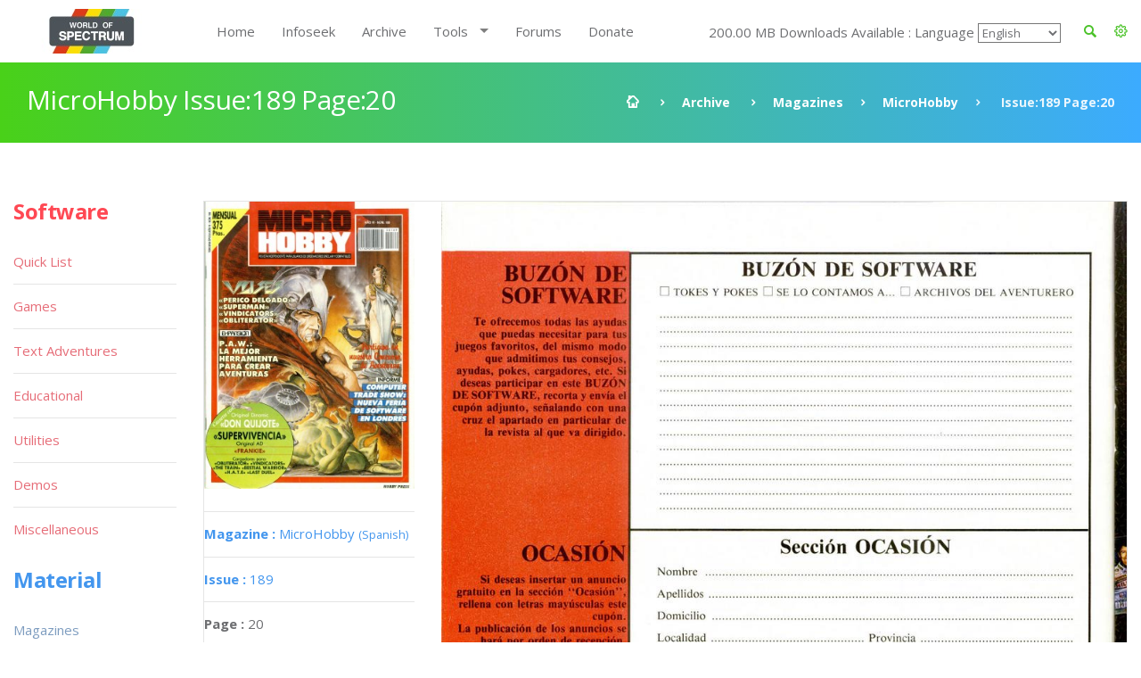

--- FILE ---
content_type: application/javascript
request_url: https://worldofspectrum.org/addons/shared_addons/modules/magazines/js/flipbook.min.js
body_size: 33669
content:
/* v 2.38
author http://codecanyon.net/user/creativeinteractivemedia/portfolio?ref=creativeinteractivemedia
*/

function isAllWhitespace(t){return!NonWhitespaceRegexp.test(t)}var FLIPBOOK=FLIPBOOK||{};!function(t,e,o,n){t.fn.flipBook=function(t){return new FLIPBOOK.Main(t,this)},t.fn.flipBook.options={name:"",pages:[],tableOfContent:[],tableOfContentCloseOnClick:!1,htmlContents:[],webglMinAndroidVersion:4.4,deeplinking:{enabled:!1,prefix:""},rootFolder:"",assets:{preloader:"images/preloader.jpg",overlay:"images/overlay.png",transparent:"images/transparent.png",flipMp3:"mp3/turnPage.mp3"},pdfUrl:null,pdfBrowserViewerIfMobile:!1,pdfBrowserViewerFullscreen:!0,pdfBrowserViewerFullscreenTarget:"_blank",pdfPageScale:2,htmlLayer:!0,rightToLeft:!1,startPage:0,sound:!0,backgroundColor:"rgb(81, 85, 88)",backgroundPattern:"",backgroundTransparent:!1,pageWidth:null,pageHeight:null,thumbnailWidth:100,loadAllPages:!1,currentPage:{enabled:!0,title:"Current page"},btnNext:{enabled:!0,title:"Next page",icon:"fa-angle-right"},btnLast:{enabled:!1,title:"Last page",icon:"fa-angle-double-right"},btnPrev:{enabled:!0,title:"Previous page",icon:"fa-angle-left"},btnFirst:{enabled:!1,title:"First page",icon:"fa-angle-double-left"},btnZoomIn:{enabled:!0,title:"Zoom in",icon:"fa-plus"},btnZoomOut:{enabled:!0,title:"Zoom out",icon:"fa-minus"},btnToc:{enabled:!0,title:"Table of content",icon:"fa-list-ol"},btnThumbs:{enabled:!0,title:"Pages",icon:"fa-th-large"},btnShare:{enabled:!0,title:"Share",icon:"fa-link"},btnDownloadPages:{enabled:!0,title:"Download pages",icon:"fa-download",url:"images/pages.zip"},btnDownloadPdf:{forceDownload:!1,enabled:!0,title:"Download PDF",icon:"fa-file",url:"images/pages.pdf",openInNewWindow:!0},btnSound:{enabled:!0,title:"Volume",icon:"fa-volume-up"},btnExpand:{enabled:!0,title:"Toggle fullscreen",icon:"fa-expand",iconAlt:"fa-compress"},btnSlideshow:{enabled:!1,title:"Toggle slideshow",icon:"fa-play",iconAlt:"fa-pause"},btnPrint:{enabled:!0,title:"Print",icon:"fa-print"},btnAutoplay:{enabled:!0,title:"Autoplay",icon:"fa-play"},autoplayOnStart:!1,autoplayInterval:3e3,btnTocIfMobile:!0,btnThumbsIfMobile:!0,btnShareIfMobile:!1,btnDownloadPagesIfMobile:!0,btnDownloadPdfIfMobile:!0,btnSoundIfMobile:!1,btnExpandIfMobile:!0,btnPrintIfMobile:!1,sideNavigationButtons:!0,hideMenu:!1,google_plus:{enabled:!0,url:null},twitter:{enabled:!0,url:null,description:null},facebook:{enabled:!0,load_sdk:!0,url:null,app_id:null,title:null,caption:null,description:null,image:null},pinterest:{enabled:!0,url:null,image:null,description:null},email:{enabled:!0,title:null,description:null},pdf:{annotationLayer:!1},pageTextureSize:2048,minPageTextureSize:512,viewMode:"webgl",singlePageMode:!1,singlePageModeIfMobile:!1,useMobileView:!1,zoomLevels:[.85,2,5],zoomDisabled:!1,responsiveView:!0,responsiveViewTreshold:768,minPixelRatio:1,time1:300,transition1:"easeInSine",time2:400,transition2:"easeOutSine",skin:"light",contentOnStart:!1,thumbnailsOnStart:!1,lightBox:!1,lightBoxOpened:!1,lightBoxFullscreen:!1,lightboxCloseOnClick:!1,lightboxBackground:null,lightboxStartPage:null,lightboxMarginV:"0",lightboxMarginH:"0",pan:0,panMax:10,panMax2:2,panMin:-10,panMin2:-2,tilt:0,tiltMax:0,tiltMax2:0,tiltMin:-20,tiltMin2:-5,rotateCameraOnMouseMove:!1,rotateCameraOnMouseDrag:!0,lights:!0,spotlightColor:16777215,spotlightIntensity:.14,ambientLightColor:3355443,pageRoughness:1,pageMetalness:0,pageHardness:2,coverHardness:2,pageSegmentsW:5,pageSegmentsH:1,pageMiddleShadowSize:2,pageMiddleShadowColorL:"#999999",pageMiddleShadowColorR:"#777777",pageFlipDuration:1,antialias:!1,allowPageScroll:"vertical",logoImg:"",logoUrl:"",logoCSS:"position:absolute;",menuMargin:0,menuPadding:0,menuAlignHorizontal:"center",menuShadow:"0 0 6px rgba(0,0,0,0.16), 0 0 6px rgba(0,0,0,0.23)",menuBackground:"",menuOverBook:!1,btnSize:12,btnRadius:4,btnMargin:4,btnPaddingV:10,btnPaddingH:10,btnShadow:"",btnTextShadow:"",btnBorder:"",btnColor:"",btnBackground:"none",sideBtnSize:40,sideBtnRadius:4,sideBtnMargin:5,sideBtnPaddingV:0,sideBtnPaddingH:0,sideBtnShadow:"",sideBtnTextShadow:"",sideBtnBorder:"",sideBtnColor:"#fff",sideBtnBackground:"rgba(0,0,0,.4)",currentPagePositionV:"top",currentPagePositionH:"left",currentPageMarginV:5,currentPageMarginH:5,closeBtnSize:20,closeBtnRadius:0,closeBtnMargin:0,closeBtnPadding:10,closeBtnTextShadow:"",closeBtnColor:"#fff",closeBtnBackground:"rgba(0,0,0,.3)",closeBtnBorder:"",mobile:{}},FLIPBOOK.Main=function(n,s){function r(){l.options.pdfBrowserViewerFullscreen?e.open(l.options.pdfUrl,l.options.pdfBrowserViewerFullscreenTarget):t('<object type="application/pdf"/>').width("100%").height("100%").attr("data",l.options.pdfUrl).appendTo(l.$elem)}function a(){l.setLoadingProgress(.1),l.loadPages([0,1],function(){var t=l.pages[0].img,e=l.pages[1].img,i=t.width/t.height,o=e.width/e.height;l.options.pageWidth||(l.options.pageWidth=t.width),l.options.pageHeight||(l.options.pageHeight=t.height),l.options.pageMode=o/i>1.5?"doubleWithCover":"singlePage",l.setLoadingProgress(1),l.start()})}var l=this;l.elem=s,l.$elem=t(s),l.options={};var h=o.createElement("div").style,p=function(){for(var t="t,webkitT,MozT,msT,OT".split(","),e=0,i=t.length;e<i;e++)if(t[e]+"ransform"in h)return t[e].substr(0,t[e].length-1);return!1}(),c=/android/gi.test(navigator.appVersion),d=/iphone|ipad/gi.test(navigator.appVersion),u=function(t){return""===p?t:(t=t.charAt(0).toUpperCase()+t.substr(1),p+t)}("perspective")in h;if(this.msie=e.navigator.userAgent.indexOf("MSIE "),l.isAndroid=c,l.has3d=u,l.hasWebGl=function(t){if(e.WebGLRenderingContext){for(var i=o.createElement("canvas"),n=["webgl","experimental-webgl","moz-webgl","webkit-3d"],s=!1,r=0;r<4;r++)try{if((s=i.getContext(n[r]))&&"function"==typeof s.getParameter)return!t||{name:n[r],gl:s}}catch(t){}return!0}return!1}(),l.thumbsShowing=!1,l.tocShowing=!1,l.options=t.extend({},t.fn.flipBook.options,n),l.options.isMobile=t.browser.mobile||d||c,l.options.isMobile){for(var g in l.options.mobile)l.options[g]=l.options.mobile[g];l.options.pageTextureSize=1024}if(l.options.main=l,l.options.pageShininess=l.options.pageShininess/2,l.s=0,l.pdfPages=[],l.pdfPagesRendered=[],l.pdfAnnotations=[],t("head").append("<meta content='width=device-width, initial-scale=1.0, maximum-scale=1.0, user-scalable=0' name='viewport' />"),l.options.singlePageMode&&(l.options.viewMode="3d",l.options.rightToLeft=!1),l.options.isMobile&&l.options.useMobileView&&(l.options.viewMode="swipe"),l.options.isMobile&&(l.options.singlePageMode=!!l.options.singlePageModeIfMobile||l.options.singlePageMode,l.options.singlePageMode&&(l.viewMode="3d",l.options.viewMode="3d")),"webgl"==l.options.viewMode&&(!l.hasWebGl||parseFloat(function(t){var e=(t=(t||navigator.userAgent).toLowerCase()).match(/android\s([0-9\.]*)/);return!!e&&e[1]}())<l.options.webglMinAndroidVersion&&l.isAndroid)&&(l.options.viewMode="3d"),"3d"!=l.options.viewMode||l.has3d||(l.options.viewMode="2d"),l.webgl="webgl"==l.options.viewMode,l.options.isMobile&&n.pdfBrowserViewerIfMobile&&l.options.pdfUrl)l.options.lightBox&&!l.options.lightBoxOpened?l.$elem.on("touched click",function(){r()}).css("cursor","pointer"):r();else{l.options.pdfMode=Boolean(l.options.pdfUrl&&""!=l.options.pdfUrl),l.pages=l.options.pages;var f=l.options.zoomLevels;for("string"==typeof f&&(f=f.split(",")),i=0;i<f.length;i++)f[i]=Number(f[i]);if(l.options.backgroundTransparent&&(l.options.backgroundPattern=l.options.assets.transparent),l.options.zoomLevels=f,l.options.zoomMin=f[0],l.options.zoom=l.options.zoomMin,l.options.zoomMax=f[f.length-1],l.onZoom(l.options.zoom),l.wrapper=t(o.createElement("div")).addClass("flipbook-main-wrapper"),""!=l.options.backgroundColor&&l.wrapper.css("background",l.options.backgroundColor),""!=l.options.backgroundPattern&&l.wrapper.css("background","url("+l.options.backgroundPattern+") repeat"),l.bookLayer=t(o.createElement("div")).addClass("flipbook-bookLayer").appendTo(l.wrapper),l.options.hideMenu&&l.bookLayer.css("bottom","0"),l.book=t(o.createElement("div")).addClass("book").appendTo(l.bookLayer),this.createLoadingBar(),l.options.deeplinking.enabled&&(t(e).bind("hashchange",function(t){if(l.Book&&l.Book.enabled){var e=l.getPageFromHash();e=l.options.rightToLeft?l.options.pages.length-e+1:e,l.options.singlePageMode&&e--,e>=0&&l.Book.goToPage(e,!0)}}),this.options.startPage<=1)){var m=this.getPageFromHash();m>0&&(this.options.lightBoxOpened=!0),this.options.startPage=m}this.options.startPage=this.options.singlePageMode?this.options.startPage-1:this.options.startPage,l.options.pdfMode?l.options.lightBox?(l.$elem.css("cursor","pointer").bind("tap click",function(t){l.initPdf(t),l.options.lightBoxFullscreen&&setTimeout(function(){l.toggleExpand(t)},1e3)}),(this.options.startPage>1||this.options.lightBoxOpened)&&l.initPdf()):(l.initPdf(),l.wrapper.appendTo(l.$elem)):l.options.lightBox?(l.$elem.css("cursor","pointer").bind("tap click",function(t){l.lightbox?l.lightboxStart():(a(),l.options.lightBoxFullscreen&&l.toggleExpand())}),(this.options.startPage>1||this.options.lightBoxOpened)&&a()):(l.wrapper.appendTo(l.$elem),a()),this.flipsound=o.createElement("audio"),this.flipsound.setAttribute("src",this.options.assets.flipMp3),this.flipsound.setAttribute("type","audio/mpeg")}},FLIPBOOK.Main.prototype={start:function(){this.started||(this.started=!0,this.options.lightBox&&(this.lightbox=new FLIPBOOK.Lightbox(this,this.wrapper,this.options),this.wrapper.css("background","none"),this.bookLayer.css("background","none"),this.book.css("background","none"),this.lightbox.openLightbox(),this.lightboxStart()),this.createBook())},lightboxStart:function(){var t=this;this.started||this.start(),void 0!==this.Book?(this.Book.enable(),this.options.contentOnStart&&this.toggleToc(!0),this.options.thumbnailsOnStart&&this.toggleThumbs(!0),t.updateCurrentPage(),t.initColors(),t.resize()):setTimeout(function(){t.lightboxStart()},100)},setHash:function(i){i<1&&(i=1),t("body").trigger({type:"updatePage",page:i,name:this.options.name}),this.options.deeplinking.enabled&&this.Book.enabled&&(e.location.hash="#"+this.options.deeplinking.prefix+String(i))},clearHash:function(){this.options.deeplinking.enabled&&(e.location.hash="")},getPageFromHash:function(){var t=parseInt(e.location.hash.replace(/#/g,"").replace(this.options.deeplinking.prefix,""));return isNaN(t)&&(t=0),t},initColors:function(){t(".skin-color-bg").removeClass("flipbook-bg-light").removeClass("flipbook-bg-dark").addClass("flipbook-bg-"+this.options.skin),t(".skin-color").removeClass("flipbook-color-light").removeClass("flipbook-color-dark").addClass("flipbook-color-"+this.options.skin)},lightboxEnd:function(){this.Book.disable(),screenfull.exit(),e.location.hash&&this.clearHash(),this.setLoadingProgress(1)},turnPageComplete:function(){this.animating=!1,this.updateCurrentPage(),(this.Book.rightIndex||0)>this.pages.length-1&&this.autoplay&&this.toggleAutoplay(!1),t(this).trigger("onTurnPageComplete")},updateCurrentPage:function(t){if(void 0!==this.currentPage){var e=this.options.rightToLeft,i=this.options.numPages,o=this.Book.rightIndex||0;if(this.options.singlePageMode)return this.options.rightToLeft&&(o=this.options.pages.length-o),this.currentPage.attr("value",String(o+1)),this.currentPage.text(String(o+1)+" / "+String(i)),this.enablePrev(o>0),this.enableNext(o<this.options.pages.length-1),this.enableAutoplay(o<this.options.pages.length-1),this.currentPageNumber=o,void this.setHash(this.currentPageNumber+1);void 0!==t&&(o=t);var n,s=e?this.options.pages.length-o:o;n=s>i||s==i&&i%2==0?i:s<1?1:String(s)+"-"+String(s+1),n+=" / "+i,this.currentPage.attr("value",String(s)),this.currentPage.text(String(n)),this.s&&this.options.pdfPageScale>0&&this.Book.goToPage(0),i%2!=0&&i--,e?(this.enablePrev(s<i),this.enableNext(s>1),this.enableAutoplay(s>1)):(this.enablePrev(s>1),this.enableNext(s<i),this.enableAutoplay(s<i)),this.setHash(s)}},initPdf:function(i){var o=this;o.started||(this.setLoadingProgress(.1),FLIPBOOK.scriptsLoaded[FLIPBOOK.pdfjsSrc]||"undefined"!=typeof PDFJS?(PDFJS.disableWorker=this.options.disableWorker||!1,PDFJS.externalLinkTarget=PDFJS.LinkTarget.BLANK,PDFJS.workerSrc=FLIPBOOK.pdfjsworkerSrc||this.options.pdfjsworkerSrc||e.location.hostname+"/wp-content/plugins/real3d-flipbook/js/pdf.worker.min.js",PDFJS.getDocument(o.options.pdfUrl).then(function(e){o.pdfDocument=e,o.options.numPages=e.pdfInfo.numPages,o.pages=[];for(var i=0;i<o.options.numPages;i++){var n={canvas:{}};o.options.pages&&o.options.pages[i]?t.extend(n,o.options.pages[i]):n.title=i+1,o.pages[i]=n}o.options.pages=o.pages,o.pdfService=new FLIPBOOK.PdfService(e,o);o.pdfService.init(function(){o.options.pageMode=this.double?"doubleWithCover":"singlePage",o.viewportOriginal=this.viewports[1];o.book.height();if(o.options.pageWidth=1e3*o.viewportOriginal.width/o.viewportOriginal.height,o.options.pageHeight=1e3,o.options.loadAllPages)for(var t=0;t<o.pdfDocument.pdfInfo.numPages;t++)o.loadPageFromPdf(t);o.start()})})):o.loadScript(FLIPBOOK.pdfjsSrc,function(){o.initPdf(i)}))},loadPages:function(e,i){if(this.options.pdfMode)this.loadPagesFromPdf(e,this.options.pageTextureSize,i);else{for(;e[0]<0;)e.shift();for(;!this.pages[e[e.length-1]];)e.pop();var o=e[0],n=this;e.shift();n=this;this.pages[o].img||(this.pages[o].img=new Image,console.log("loading page "+o),this.pages[o].img.setAttribute("id",o)),this.pages[o].img.onload=function(){t(n).trigger("pageLoaded",[parseInt(t(this).attr("id")),1]),0==e.length?i.call(n):n.loadPages(e,i)},this.pages[o].img.src=this.pages[o].src}},loadPagesFromPdf:function(t,e,i){var o=t[0],n=this;t.shift(),t.length>0?this.loadPageFromPdf(o,e,function(){n.loadPagesFromPdf(t,e,i)}):this.loadPageFromPdf(o,e,i)},loadPageFromPdf:function(t,e,i){var o=this,n=o.pdfDocument,s="doubleWithCover"==o.options.pageMode?Math.round(t/2)+1:t+1;e=e||this.options.pageTextureSize,s>n.pdfInfo.numPages||(o.options.pages[t]?o.pdfService.pages[s]?o.renderPageFromPdf(o.pdfService.pages[s],e,i):o.pdfService.getViewport(s,function(t){o.renderPageFromPdf(o.pdfService.pages[s],e,i)}):i.call(o))},renderPageFromPdf:function(t,e,i){var o=this,n=t.pageIndex,s=t.getViewport(1);Math.max(s.width,s.height),s.height;o.pdfPagesRendering&&o.pdfPagesRendering[n]&&o.pdfPagesRendering[n][e]||(o.pdfPagesRendered[n]&&o.pdfPagesRendered[n][e]?o.onPdfPageRendered(n,e,i):(o.pdfPagesRendered[n]||(o.pdfPagesRendered[n]={}),o.pdfPagesRendered[n][e]="rendering",o.pdfPagesRendering=o.pdfPagesRendering||[],o.pdfPagesRendering[n]=o.pdfPagesRendering[n]||[],o.pdfPagesRendering[n][e]=!0,this.pdfService.renderPage(t,e,function(t){o.pdfPagesRendering[n][e]=!1,o.pdfPagesRendered[n][e]=t,o.onPdfPageRendered(t.pageIndex,e,i)})))},onPdfPageRendered:function(e,i,n){function s(e,i){r.options.rightToLeft&&(i=r.options.pages.length-i-1);var o=r.options.pages[i];o.htmlContentInitialized||(o.htmlContent&&t(e).append(t(o.htmlContent)),o.htmlContentInitialized=!0,o.htmlContent=e)}var r=this,a=r.pdfPagesRendered[e][i];if(a.canvas){var l=a.canvas[i],h=r.pdfPagesRendered[e][i].htmlContent;if(void 0!==l){if("doubleWithCover"==r.options.pageMode)if(0==e)r.options.pages[0].canvas[i]=l,s(h,e),t(r).trigger("pageLoaded",[0,i]);else if(e==r.options.pages.length/2)r.options.pages[r.options.pages.length-1].canvas[i]=l,s(h,r.options.pages.length-1),t(r).trigger("pageLoaded",[r.options.pages.length-1,i]);else{h.style.transformOrigin="0 0";var p=o.createElement("canvas"),c=p.getContext("2d");c.fillStyle="#FFFFFF",p.width=l.width/2,p.height=l.height,r.webgl&&(p.width=i,p.height=i,p.scaleX=l.width/2/i,p.scaleY=l.scaleY),c.drawImage(l,0,0);var d=o.createElement("canvas"),u=d.getContext("2d");u.fillStyle="#FFFFFF",d.width=l.width/2,d.height=l.height,r.webgl&&(d.width=i,d.height=i,d.scaleX=l.width/2/i,d.scaleY=l.scaleY),u.drawImage(l,l.width/2,0,l.width/2,l.height,0,0,l.width/2,l.height),r.options.pages[2*e].canvas=r.options.pages[2*e].canvas||{},r.options.pages[2*e-1].canvas=r.options.pages[2*e-1].canvas||{},r.options.pages[2*e].canvas[i]=d,r.options.pages[2*e-1].canvas[i]=p,s(h,2*e-1),t(r).trigger("pageLoaded",[2*e-1,i]),setTimeout(function(){t(r).trigger("pageLoaded",[2*e,i])},10)}else r.options.pages[e].canvas=r.options.pages[e].canvas||{},r.options.pages[e].canvas[i]=l,s(h,e),t(r).trigger("pageLoaded",[e,i]);r.setLoadingProgress(1),n&&n.call(r)}}},loadThumbsFromPdf:function(){for(var t=this,e=t.pdfDocument.pdfInfo.numPages,i=0;i<e;i++)t.loadThumbFromPdf(i)},loadThumbFromPdf:function(t){var e=this,i=e.pdfDocument,n=(i.pdfInfo.numPages,100/e.viewportOriginal.width),s=o.createElement("canvas");e.pages[t].thumbCanvas=s,i.getPage(t+1).then(function(t){var i=t.getViewport(n),o=e.pages[t.pageIndex].thumbCanvas,s=o.getContext("2d");o.height=i.height,o.width=i.width;var r={canvasContext:s,viewport:i};t.render(r),e.thumbScroll.refresh()})},scrollPageIntoView:function(t){this.Book.goToPage(t)},loadScript:function(t,e){var i=this,s=o.createElement("script"),r=o.getElementsByTagName("script")[0];s.async=1,r.parentNode.insertBefore(s,r),s.onload=s.onreadystatechange=function(o,r){(r||!s.readyState||/loaded|complete/.test(s.readyState))&&(s.onload=s.onreadystatechange=null,s=n,r||e&&e.call(i),FLIPBOOK.scriptsLoaded[t]=!0)},s.src=t},createBook:function(){var e=this;if("webgl"==e.options.viewMode){if(!FLIPBOOK.scriptsLoaded[FLIPBOOK.threejsSrc]&&"undefined"==typeof THREE)return void e.loadScript(FLIPBOOK.threejsSrc,e.createBook);if(!FLIPBOOK.scriptsLoaded[FLIPBOOK.flipbookWebGlSrc]&&void 0===FLIPBOOK.BookWebGL)return void e.loadScript(FLIPBOOK.flipbookWebGlSrc,e.createBook)}if(this.initEasing(),"doubleWithCover"==e.options.pageMode&&e.options.pages.length>2){for(var i=[e.options.pages[0]],o=1;o<=e.options.pages.length-2;o++){var n=e.options.pages[o],s={src:n.src,thumb:n.thumb,title:n.title,htmlContent:n.htmlContent,side:"left"},r={src:n.src,thumb:n.thumb,title:n.title,htmlContent:n.htmlContent,side:"right"};e.options.rightToLeft?(i.push(r),i.push(s)):(i.push(s),i.push(r))}i.push(e.options.pages[e.options.pages.length-1]),e.options.pages=i}if(this.options.numPages=this.options.pages.length,this.options.numPages%2==0||this.options.singlePageMode||"swipe"==this.options.viewMode||(this.oddPages=!0,this.options.oddPages=!0,this.options.pages.push({src:this.options.assets.preloader,thumb:""})),e.options.rightToLeft){e.pagesReversed=[];for(o=e.options.pages.length-1;o>=0;o--)e.pagesReversed.push(e.options.pages[o]);e.options.pages=e.pagesReversed}if(e.options.pages.length>0)for(o=0;o<e.options.pages.length;o++)void 0!==e.options.pages[o].htmlContent&&(e.options.hasHtmlContent=!0);if("webgl"==e.options.viewMode){var a=e.options;a.pagesArr=e.options.pages,a.scroll=e.scroll,a.parent=e,e.Book=new FLIPBOOK.BookWebGL(e.book[0],a),e.webglMode=!0,e.initSwipe()}else"swipe"==e.options.viewMode?e.Book=new FLIPBOOK.BookCarousel(e.book[0],e.options):("2d"!=e.options.viewMode&&(e.options.viewMode="3d"),e.scroll=new FLIPBOOK.IScroll(e.bookLayer[0],{zoom:!0,zoomMin:e.options.zoomMin,zoomMax:e.options.zoomMax,scrollX:!0,scrollY:!0,scrollbars:!0,keepInCenterV:!0,keepInCenterH:!0,preventDefault:!1}),e.Book=new FLIPBOOK.Book3(e.book[0],e.options),e.scroll.on("zoomEnd",function(){e.onZoom(e.scroll.scale/e.ratio)}),e.initSwipe(),e.webglMode=!1);t(e.Book).bind("flipEnd",function(){var t=this,i=t.rightIndex,o="";if(1==t.mode)o=String(i+1);else{var n=String(i),s=i+1;o=0==n||n==s?String(s):s>t.pagesArr.length?String(n):String(n)+","+String(s)}o+="/",o+=String(t.pagesArr.length),e.currentPage.val(String(o))}),this.createToc(this.options.tableOfContent),this.thumbsCreated=!1,this.createMenu(),this.options.menuOverBook||this.bookLayer.css("bottom",this.menuWrapper.height()+"px"),this.createCurrentPage(),this.options.currentPage.enabled||this.currentPageHolder.hide(),this.createLogo(),this.onBookCreated()},onBookCreated:function(){var i=this.options,n=this;t(e).resize(function(){n.resize()}),n.resize(),this.options.menuOverBook||this.bookLayer.css("bottom",this.menuWrapper.height()+"px"),i.rightToLeft?n.Book.goToPage(Number(i.pages.length-Number(i.startPage)+1),!0):n.Book.goToPage(Number(i.startPage),!0),this.updateCurrentPage(),o.addEventListener("keydown",function(t){switch((t=t||e.event).keyCode){case 37:n.Book.prevPage();break;case 38:n.zoomIn();break;case 39:n.Book.nextPage();break;case 40:n.zoomOut()}}),i.zoomDisabled||(t(this.wrapper).on("DOMMouseScroll",function(t){t.preventDefault()}),t(this.wrapper).on("mousewheel",function(t){t.preventDefault()})),this.zoom=i.zoom,i.zoomDisabled||(this.bookLayer.bind("DOMMouseScroll",function(t){return t.originalEvent.detail>0?n.zoomOut(t.originalEvent):n.zoomIn(t.originalEvent),!1}),this.bookLayer.bind("mousewheel",function(t){return t.originalEvent.wheelDelta<0||t.originalEvent.deltaY<0?n.zoomOut(t.originalEvent):n.zoomIn(t.originalEvent),!1}),this.bookLayer.bind("gesturestart",function(t){t.scale<1||t.scale},!1),this.bookLayer.bind("gestureend",function(t){t.scale<1?n.zoomOut(t):t.scale>1&&n.zoomIn(t)},!1),this.bookLayer.bind("gesturechange",function(t){t.scale<1?n.zoomOut(t):t.scale>1&&n.zoomIn(t)},!1)),i.contentOnStart&&n.toggleToc(!0),i.thumbnailsOnStart&&n.toggleThumbs(!0),i.autoplayOnStart&&n.toggleAutoplay(!0),n.Book.enable(),n.Book.updateVisiblePages(),n.initColors()},initSwipe:function(){var t=this;e.jQuery(this.bookLayer).swipe({swipeStatus:function(e,i,o,n,s,r,a){if("start"==i)try{t.currentPageInput.trigger("blur")}catch(e){}(!t.options.sideNavigationButtons||e.target!==t.arrowL[0]&&e.target!==t.arrowR[0])&&("up"!=o&&"down"!=o||"move"!=i)&&t.Book.onSwipe(e,i,o,n,s,r,a)},allowPageScroll:t.options.allowPageScroll})},createButton:function(e){var i=t(o.createElement("span")).attr("aria-hidden","true").appendTo(this.menu).addClass(e.icon).addClass("flipbook-icon-general flipbook-menu-btn skin-color skin-color-bg fa").attr("title",e.title),n=this.options;return i.css({width:n.btnSize+"px","font-size":n.btnSize+"px","border-radius":n.btnRadius+"px",margin:n.btnMargin+"px",padding:n.btnPaddingV+"px "+n.btnPaddingH+"px","text-shadow":n.btnTextShadow,"box-shadow":n.btnShadow,border:n.btnBorder,color:n.btnColor,background:n.btnBackground}),i},createMenu:function(){var i=this.options,n=this;this.menuWrapper=t(o.createElement("div")).addClass("flipbook-menuWrapper"),this.menuWrapper.appendTo(this.wrapper),i.hideMenu&&this.menuWrapper.hide(),this.menu=t(o.createElement("div")).addClass("flipbook-menu skin-color-bg").appendTo(this.menuWrapper).css({background:i.menuBackground,"box-shadow":i.menuShadow,margin:i.menuMargin+"px",padding:i.menuPadding+"px","text-align":i.menuAlignHorizontal}),i.sideNavigationButtons?(n.btnNext=t('<div><div class="flipbook-arrow-wrapper"><span class="flipbook-right-arrow fa fa-angle-right skin-color skin-color-bg"></div></div>').appendTo(n.bookLayer).bind("tap click",function(t){t.stopPropagation(),t.preventDefault(),n.Book.nextPage()}),n.arrowL=n.btnNext.find("span"),n.arrowL.css({width:i.sideBtnSize+"px","font-size":i.sideBtnSize+"px","border-radius":i.sideBtnRadius+"px","margin-top":String(-i.sideBtnSize/2)+"px","margin-right":i.sideBtnMargin+"px",padding:i.sideBtnPaddingV+"px "+i.sideBtnPaddingH+"px","text-shadow":i.sideBtnTextShadow,"box-shadow":i.sideBtnShadow,border:i.sideBtnBorder,color:i.sideBtnColor,background:i.sideBtnBackground}),n.btnPrev=t('<div><div class="flipbook-arrow-wrapper"><span class="flipbook-left-arrow fa fa-angle-left skin-color skin-color-bg"></div></div>').appendTo(n.bookLayer).bind("tap click",function(t){t.stopPropagation(),t.preventDefault(),n.Book.prevPage()}),n.arrowR=n.btnPrev.find("span"),n.arrowR.css({width:i.sideBtnSize+"px","font-size":i.sideBtnSize+"px","border-radius":i.sideBtnRadius+"px","margin-top":String(-i.sideBtnSize/2)+"px","margin-left":i.sideBtnMargin+"px",padding:i.sideBtnPaddingV+"px "+i.sideBtnPaddingH+"px","text-shadow":i.sideBtnTextShadow,"box-shadow":i.sideBtnShadow,border:i.sideBtnBorder,color:i.sideBtnColor,background:i.sideBtnBackground}),n.options.btnFirst.enabled&&(n.btnFirst=t('<div><div class="flipbook-arrow-wrapper"><span class="flipbook-first-arrow fa fa-angle-double-left skin-color skin-color-bg"></div></div>').appendTo(n.bookLayer).bind("tap click",function(t){t.stopPropagation(),t.preventDefault(),n.Book.goToPage(1)}),n.btnFirst.find("span").css({width:i.sideBtnSize+"px","font-size":.66*i.sideBtnSize+"px","border-radius":i.sideBtnRadius+"px","margin-top":String(i.sideBtnSize/2+i.sideBtnMargin)+"px","margin-left":i.sideBtnMargin+"px",padding:i.sideBtnPaddingV+"px "+i.sideBtnPaddingH+"px","text-shadow":i.sideBtnTextShadow,"box-shadow":i.sideBtnShadow,border:i.sideBtnBorder,color:i.sideBtnColor,background:i.sideBtnBackground})),n.options.btnLast.enabled&&(n.btnLast=t('<div><div class="flipbook-arrow-wrapper"><span class="flipbook-last-arrow fa fa-angle-double-right skin-color skin-color-bg"></div></div>').appendTo(n.bookLayer).bind("tap click",function(t){t.stopPropagation(),t.preventDefault(),n.Book.goToPage(n.pages.length)}),n.btnLast.find("span").css({width:i.sideBtnSize+"px","font-size":.66*i.sideBtnSize+"px","border-radius":i.sideBtnRadius+"px","margin-top":String(i.sideBtnSize/2+i.sideBtnMargin)+"px","margin-right":i.sideBtnMargin+"px",padding:i.sideBtnPaddingV+"px "+i.sideBtnPaddingH+"px","text-shadow":i.sideBtnTextShadow,"box-shadow":i.sideBtnShadow,border:i.sideBtnBorder,color:i.sideBtnColor,background:i.sideBtnBackground}))):(i.btnFirst.enabled&&(this.btnFirst=this.createButton(i.btnFirst).bind("touchend click",function(t){t.stopPropagation(),t.preventDefault(),n.Book.goToPage(1)})),i.btnPrev.enabled&&(this.btnPrev=this.createButton(i.btnPrev).bind("touchend click",function(t){t.stopPropagation(),t.preventDefault(),n.Book.prevPage()})),i.btnNext.enabled&&(this.btnNext=this.createButton(i.btnNext).bind("touchend click",function(t){t.stopPropagation(),t.preventDefault(),n.Book.nextPage()})),i.btnLast.enabled&&(this.btnLast=this.createButton(i.btnLast).bind("touchend click",function(t){t.stopPropagation(),t.preventDefault(),n.Book.goToPage(n.pages.length)}))),i.btnAutoplay.enabled&&(this.btnAutoplay=this.createButton(i.btnAutoplay).bind("touchend click",function(t){t.stopPropagation(),t.preventDefault(),n.autoplay||n.Book.nextPage(),n.toggleAutoplay()})),i.btnZoomIn.enabled&&(this.btnZoomIn=this.createButton(i.btnZoomIn).bind("touchend click",function(t){t.stopPropagation(),t.preventDefault(),n.zoomIn()})),i.btnZoomOut.enabled&&(this.btnZoomOut=this.createButton(i.btnZoomOut).bind("touchend click",function(t){t.stopPropagation(),t.preventDefault(),n.zoomOut()})),this.onZoom(i.zoom),!i.btnToc.enabled||!i.btnTocIfMobile&&i.isMobile||(this.btnToc=this.createButton(i.btnToc).bind("touchend click",function(t){t.stopPropagation(),t.preventDefault(),n.toggleToc()})),!i.btnThumbs.enabled||!i.btnThumbsIfMobile&&i.isMobile||(this.btnThumbs=this.createButton(i.btnThumbs).bind("touchend click",function(t){t.stopPropagation(),t.preventDefault(),n.toggleThumbs()})),!i.btnShare.enabled||!i.btnShareIfMobile&&i.isMobile||(this.btnShare=this.createButton(i.btnShare).addClass("flipbook-share"),this.share=new Share(this.btnShare[0],{networks:{google_plus:i.google_plus,twitter:i.twitter,facebook:i.facebook,pinterest:i.pinterest,email:i.email}})),!i.btnDownloadPages.enabled||!i.btnDownloadPagesIfMobile&&i.isMobile||(this.btnDownloadPages=this.createButton(i.btnDownloadPages).bind("touchend click",function(t){t.stopPropagation(),t.preventDefault(),e.location=i.btnDownloadPages.url})),!i.btnPrint.enabled||!i.btnPrintIfMobile&&i.isMobile||(this.btnPrint=this.createButton(i.btnPrint).bind("touchend click",function(t){t.stopPropagation(),t.preventDefault(),n.togglePrintWindow()})),!i.btnDownloadPdf.enabled||!i.btnDownloadPdfIfMobile&&i.isMobile||(this.btnDownloadPdf=this.createButton(i.btnDownloadPdf),i.pdfMode&&(i.btnDownloadPdf.url=i.pdfUrl),this.btnDownloadPdf.bind("touchend click",function(t){t.stopPropagation(),t.preventDefault();var o=i.btnDownloadPdf.openInNewWindow||(i.btnDownloadPdf.openInNewWindow,!0)?"_blank":"_self";e.open(i.btnDownloadPdf.url,o)})),i.sound&&i.btnSound.enabled&&(i.btnSoundIfMobile||!i.isMobile)&&(this.btnSound=this.createButton(i.btnSound).bind("touchend click",function(e){e.stopPropagation(),e.preventDefault(),i.sound?(i.sound=!1,t(this).addClass("fa-volume-off").removeClass("fa-volume-up")):(i.sound=!0,t(this).addClass("fa-volume-up").removeClass("fa-volume-off"))})),!i.btnExpand.enabled||!i.btnExpandIfMobile&&i.isMobile||(this.btnExpand=this.createButton(i.btnExpand).addClass("btnExpand").bind("touchend click",function(t){t.stopPropagation(),t.preventDefault(),n.toggleExpand()})),i.btnSlideshow.enabled&&(this.btnExpand=this.createButton(i.btnSlideshow).addClass("btnSlideshow").bind("touchend click",function(t){t.stopPropagation(),t.preventDefault(),n.toggleSlideshow()})),o.addEventListener("MSFullscreenChange",function(t){n.handleFsChange()}),o.addEventListener("mozfullscreenchange",function(t){n.handleFsChange()}),o.addEventListener("webkitfullscreenchange",function(t){n.handleFsChange()}),o.addEventListener("fullscreenchange",function(t){n.handleFsChange()})},handleFsChange:function(){var e=this,i=e.lightbox?t(o.body):e.$elem;o.fullscreenElement||o.webkitFullscreenElement||o.mozFullScreenElement||o.msFullscreenElement||this.isFullscreen?(t(".btnExpand").addClass(e.options.btnExpand.iconAlt).removeClass(e.options.btnExpand.icon),i.addClass("flipbook-browser-fullscreen")):(t(".btnExpand").addClass(e.options.btnExpand.icon).removeClass(e.options.btnExpand.iconAlt),i.removeClass("flipbook-browser-fullscreen")),this.triggerResize()},createLogo:function(){var i=this.options;if(i.logoImg){var o=t("<img>").attr("src",i.logoImg).attr("style",i.logoCSS).appendTo(this.wrapper);"right"==i.logoAlignH&&o.css("right","0"),"bottom"==i.logoAlignV&&o.css("bottom","0"),i.logoUrl&&o.bind("touchend click",function(){e.open(i.logoUrl,"_blank")})}},createLoadingBar:function(){this.options.preloader?this.preloader=this.options.preloader:this.preloader=t('<div class="cssload-container"><div class="cssload-speeding-wheel"></div></div>'),this.options.lightBox?this.preloader.appendTo(t("body")):this.preloader.appendTo(this.wrapper),this.setLoadingProgress(0)},setLoadingProgress:function(t){t>0&&t<1?this.preloader.css("display","block"):this.preloader.css("display","none")},createNavigation:function(){var e=this;this.navLeft=t("<div />"),this.navLeft.css("background","#f00").css("left","0").css("top","200px").attr("aria-hidden","true").addClass("skin-color fa fa-chevron-left fa-5x").css("margin-top",this.navLeft.height()+"px").bind("touchend click",function(t){t.stopPropagation(),t.preventDefault(),e.Book.prevPage()}),this.navRight=t("<div />").appendTo(this.bookLayer).css("position","absolute").css("width","200px").css("height","200px").css("margin-top","-100px").css("background","#f00").css("right","0").css("top","200px").bind("touchend click",function(t){t.stopPropagation(),t.preventDefault(),e.Book.nextPage()})},playFlipSound:function(){var t=this;this.options.sound&&this.Book.enabled&&void 0!==this.flipsound.play&&(this.flipsound.currentTime=0,setTimeout(function(){t.flipsound.play()},100))},onMouseWheel:function(t){if("wheelDeltaX"in t)wheelDeltaX=t.wheelDeltaX/12,wheelDeltaY=t.wheelDeltaY/12;else if("wheelDelta"in t)wheelDeltaX=wheelDeltaY=t.wheelDelta/12;else{if(!("detail"in t))return;wheelDeltaX=wheelDeltaY=3*-t.detail}wheelDeltaX>0?this.zoomIn(t):this.zoomOut(t)},zoomOut:function(t){for(var e=this.options.zoomLevels,i=0;i<e.length;i++){var o=e[i];if(this.zoom==o&&i>0){this.zoom=e[i-1];break}}switch(this.options.viewMode){case"2d":case"3d":this.scroll.zoom(this.zoom*this.ratio,this.bookLayer.width()/2,this.bookLayer.height()/2,0);break;case"webgl":this.Book.zoomTo(this.zoom,50,t);break;case"swipe":this.Book.zoomOut(this.zoom,50,t)}this.onZoom(this.zoom)},zoomIn:function(t){for(var e=this.options.zoomLevels,i=0;i<e.length;i++){var o=e[i];if(this.zoom==o&&i<e.length-1){this.zoom=e[i+1];break}}switch(this.options.viewMode){case"2d":case"3d":this.scroll.zoom(this.zoom*this.ratio,this.bookLayer.width()/2,this.bookLayer.height()/2,0);break;case"webgl":this.Book.zoomTo(this.zoom,50,t);break;case"swipe":this.Book.zoomIn(this.zoom,50,t)}this.onZoom(this.zoom)},onZoom:function(t){this.zoom=t,this.enableButton(this.btnZoomIn,t<this.options.zoomMax),this.enableButton(this.btnZoomOut,t>this.options.zoomMin),this.enableSwipe(t<=1),this.pdfDocument&&this.pdfResize()},enableSwipe:function(t){if(this.bookLayer){var i=t?"enable":"disable";e.jQuery(this.bookLayer).swipe(i)}},createCurrentPage:function(){var e=this,i=t("<div>").appendTo(this.wrapper).addClass("flipbook-currentPageHolder");"top"==this.options.currentPagePositionV?i.css("top","0"):i.css("bottom","0"),"left"==this.options.currentPagePositionH?i.css("left","0"):i.css("right","0"),i.css("margin",this.options.currentPageMarginV+"px "+this.options.currentPageMarginH+"px"),this.currentPageHolder=i,this.currentPage=t(o.createElement("div")).addClass("flipbook-currentPageNumber").appendTo(i);var n=t("<form>").appendTo(i).submit(function(t){var i=parseInt(e.currentPageInput.val());return i=i>e.pages.length?e.pages.length:i,e.options.rightToLeft&&(i=e.options.pages.length-i+1),e.options.singlePageMode&&i--,e.Book.goToPage(i),e.currentPageInput.trigger("blur"),!1});this.currentPageInput=t('<input type="text" maxlength="4">').addClass("flipbook-currentPageInput").appendTo(n).focus(function(){e.currentPageInput.val("").width(e.currentPageHolder.width()),e.currentPage.addClass("flipbook-color-transparent")}).blur(function(){e.currentPage.removeClass("flipbook-color-transparent"),e.currentPageInput.val("")})},createToc:function(e){var i=this;this.tocHolder=t("<div>").addClass("flipbook-tocHolder skin-color-bg").appendTo(this.wrapper).css("left","-1000px"),this.toc=t("<div>").addClass(".flipbook-toc").appendTo(this.tocHolder),i.tocScroll=new FLIPBOOK.IScroll(i.tocHolder[0],{bounce:!1,mouseWheel:!0,scrollbars:!0});var n=t(o.createElement("span")).addClass("flipbook-tocTitle").addClass("skin-color").appendTo(this.toc);t("<span>").attr("aria-hidden","true").appendTo(n).addClass("flipbook-btn-close fa fa-times flipbook-icon-general skin-color").bind("touchend click",function(t){t.stopPropagation(),t.preventDefault(),i.toggleToc()});if(e.length>0)for(var s=this.pages,r=0;r<e.length;r++){a=t(o.createElement("a")).attr("class","flipbook-tocItem").addClass("skin-color").attr("title",e[r].page).appendTo(this.toc).bind("touchend click",function(e){if(e.stopPropagation(),e.preventDefault(),!i.tocScroll.moved){var o=Number(t(this).attr("title"));i.options.rightToLeft&&(o=i.pages.length-o+1),i.options.singlePageMode&&o--,i.Book.goingToPage!=o&&(i.Book.goToPage(o),i.options.tableOfContentCloseOnClick&&i.toggleToc(!1))}});t(o.createElement("span")).appendTo(a).text(e[r].title),t(o.createElement("span")).appendTo(a).attr("class","right").text(e[r].page)}else for(var s=this.pages,r=0;r<s.length;r++)if(""!=s[r].title&&void 0!==s[r].title){var a=t(o.createElement("a")).attr("class","flipbook-tocItem").addClass("skin-color").attr("title",String(r+1)).appendTo(this.toc).bind("touchend click",function(e){if(e.stopPropagation(),e.preventDefault(),!i.tocScroll.moved){var o=Number(t(this).attr("title"));i.options.rightToLeft&&(o=i.pages.length-o-1),i.options.singlePageMode&&o--,i.Book.goingToPage!=o&&(i.Book.goToPage(o),i.options.tableOfContentCloseOnClick&&i.toggleToc(!1))}});t(o.createElement("span")).appendTo(a).text(s[r].title),t(o.createElement("span")).appendTo(a).attr("class","right").text(r+1)}i.tocScroll.refresh()},enablePrev:function(t){this.enableButton(this.btnPrev,t),this.enableButton(this.btnFirst,t),this.Book.enablePrev(t)},enableNext:function(t){this.enableButton(this.btnNext,t),this.enableButton(this.btnLast,t),this.Book.enableNext(t)},enableAutoplay:function(t){this.enableButton(this.btnAutoplay,t),this.enableButton(this.btnAutoplay,t)},enableButton:function(t,e){void 0!==t&&(e?(t.css("opacity","1"),t.css("pointer-events","auto")):(t.css("opacity",".3"),t.css("pointer-events","none")),t.enabled=e)},resize:function(t){void 0===t&&(t=this),this.blw=t.bookLayer.width(),this.blh=t.bookLayer.height();var e=t.book.width(),i=t.book.height();this.blw/this.blh>=e/i?t.fitToHeight(!0):t.fitToWidth(!0),"swipe"==t.options.viewMode&&t.Book.onResize(),"webgl"==t.options.viewMode&&(t.Book.onResize(),setTimeout(function(){t.Book.onResize()},1e3)),this.pdfDocument&&this.pdfResize(),this.scroll&&this.scroll.refresh()},pdfResize:function(){this.Book.onZoom()},fitToHeight:function(t){var e=this.bookLayer.height(),i=this.book.height();t&&(this.ratio=e/i),this.fit(this.ratio,t),this.thumbsVertical()},fitToWidth:function(t){var e=this.bookLayer.width(),i=this.book.width();t&&(this.ratio=e/i),this.fit(this.ratio,t),this.thumbsVertical()},fit:function(t,e){!this.webglMode&&this.scroll&&(t=e?this.ratio:this.scroll.scale,e&&(this.scroll.options.zoomMin=t*this.options.zoomMin,this.scroll.options.zoomMax=t*this.options.zoomMax),this.scroll.zoom(t*this.options.zoom,this.bookLayer.width()/2,this.bookLayer.height()/2,0))},createThumbs:function(){var e=this;if(e.options.btnThumbs.enabled){e.options.pdfMode&&e.loadThumbsFromPdf(),e.thumbsCreated=!0,e.thumbHolder=t(o.createElement("div")).addClass("flipbook-thumbHolder").addClass("skin-color-bg").appendTo(e.wrapper),e.thumbsContainer=t(o.createElement("div")).appendTo(e.thumbHolder).addClass("flipbook-thumbContainer").width(2*e.options.thumbnailWidth+25);var i=t(o.createElement("span")).addClass("flipbook-thumbsTitle").addClass("skin-color").appendTo(this.thumbHolder);t(o.createElement("span")).attr("aria-hidden","true").appendTo(i).addClass("flipbook-btn-close").addClass("fa fa-times").addClass("flipbook-icon-general").addClass("skin-color").bind("touchend click",function(t){t.stopPropagation(),t.preventDefault(),e.toggleThumbs()});e.thumbs=[];for(var n=e.pages,s=t('<div class="flipbook-thumb">').appendTo(e.thumbsContainer).width(e.options.thumbnailWidth),r=0;r<n.length;r++){var a=n[r].thumb,s=t('<div class="flipbook-thumb">').appendTo(e.thumbsContainer);if(n[r].thumbCanvas)var l=t(n[r].thumbCanvas);else{if(!a)continue;(l=t("<img/>").attr("src",a))[0].onload=function(){e.thumbScroll.refresh()}}l.appendTo(s).width(e.options.thumbnailWidth).attr("title",r+1).bind("touchend click",function(i){if(i.stopPropagation(),i.preventDefault(),!e.thumbScroll.moved){var o=Number(t(this).attr("title"));e.options.rightToLeft&&(o=n.length-o+1),e.options.singlePageMode&&o--,e.Book.goingToPage!=o&&e.Book.goToPage(o)}});t("<span/>").text(r+1).appendTo(s).addClass("skin-color").addClass("flipbook-thumb-num").width(e.options.thumbnailWidth)}e.thumbScroll=new FLIPBOOK.IScroll(e.thumbHolder[0],{bounce:!1,mouseWheel:!0,scrollbars:!0})}},toggleThumbs:function(t){this.thumbsCreated||(this.createThumbs(),this.initColors()),this.thumbHolder&&(!this.thumbsShowing||t?(this.thumbHolder.css("left","0"),this.tocShowing&&this.toggleToc(),this.thumbsVertical(),this.bookLayer.css("left",this.thumbHolder.width()+"px"),this.thumbsShowing=!0):(this.thumbHolder.css("left","-1000px"),this.bookLayer.css("left","0"),this.thumbsShowing=!1),this.resize())},toggleToc:function(t){!this.tocShowing||t?(this.tocShowing=!0,this.tocHolder.css("left","0"),this.thumbsShowing&&this.toggleThumbs(),this.tocScroll.refresh(),this.bookLayer.css("left",this.tocHolder.width()+"px")):(this.tocHolder.css("left","-1000px"),this.tocShowing=!1,this.bookLayer.css("left","0")),this.resize()},printPdf:function(t){e.open(t,"_blank").onload=function(){this.print()}},togglePrintWindow:function(t){function i(){link="about:blank";var t=e.open(link,"_new");t.document.open();for(var i="",s=0;s<n.options.pages.length;s++)n.options.pages[s].src&&(i+='<img src="'+n.options.pages[s].src.toString()+'"/>\n');var r=o(i);t.document.write(r),t.document.close()}function o(t){return"<html>\n<head>\n<title>Temporary Printing Window</title>\n<script>\nfunction step1() {\n  setTimeout('step2()', 10);\n}\nfunction step2() {\n  window.print();\n  window.close();\n}\n<\/script>\n</head>\n<body onLoad='step1()'>\n"+t+"</body>\n</html>\n"}if((n=this).options.printPdfUrl)n.printPdf(n.options.printPdfUrl);else if(n.options.pdfUrl)n.printPdf(n.options.pdfUrl);else{return void i();var n}},thumbsVertical:function(){this.thumbsCreated&&(this.thumbScroll.hScroll=!1,this.thumbScroll.vScroll=!0,this.thumbScroll.refresh())},toggleExpand:function(e){this.browserFullscreen=!0;var i=this.lightbox?o.documentElement:this.elem[0];screenfull.enabled?screenfull.toggle(i):(t(i).toggleClass("flipbook-browser-fullscreen"),this.isFullscreen=!this.isFullscreen,this.handleFsChange())},toggleAutoplay:function(e){var i=this;this.autoplay=e||!this.autoplay,this.autoplay?(t(".fa-play").removeClass("fa-play").addClass("fa-pause"),this.autoplayTimer=setInterval(function(){i.autoplay&&i.Book.nextPage()},i.options.autoplayInterval)):(t(".fa-pause").removeClass("fa-pause").addClass("fa-play"),clearInterval(i.autoplayTimer))},triggerResize:function(){setTimeout(function(){t(e).trigger("resize")},100),setTimeout(function(){t(e).trigger("resize")},500),setTimeout(function(){t(e).trigger("resize")},2e3)},toggleSlideshow:function(){},initEasing:function(){e.jQuery.extend(e.jQuery.easing,{def:"easeOutQuad",swing:function(e,i,o,n,s){return t.easing[t.easing.def](e,i,o,n,s)},easeInQuad:function(t,e,i,o,n){return o*(e/=n)*e+i},easeOutQuad:function(t,e,i,o,n){return-o*(e/=n)*(e-2)+i},easeInOutQuad:function(t,e,i,o,n){return(e/=n/2)<1?o/2*e*e+i:-o/2*(--e*(e-2)-1)+i},easeInCubic:function(t,e,i,o,n){return o*(e/=n)*e*e+i},easeOutCubic:function(t,e,i,o,n){return o*((e=e/n-1)*e*e+1)+i},easeInOutCubic:function(t,e,i,o,n){return(e/=n/2)<1?o/2*e*e*e+i:o/2*((e-=2)*e*e+2)+i},easeInQuart:function(t,e,i,o,n){return o*(e/=n)*e*e*e+i},easeOutQuart:function(t,e,i,o,n){return-o*((e=e/n-1)*e*e*e-1)+i},easeInOutQuart:function(t,e,i,o,n){return(e/=n/2)<1?o/2*e*e*e*e+i:-o/2*((e-=2)*e*e*e-2)+i},easeInQuint:function(t,e,i,o,n){return o*(e/=n)*e*e*e*e+i},easeOutQuint:function(t,e,i,o,n){return o*((e=e/n-1)*e*e*e*e+1)+i},easeInOutQuint:function(t,e,i,o,n){return(e/=n/2)<1?o/2*e*e*e*e*e+i:o/2*((e-=2)*e*e*e*e+2)+i},easeInSine:function(t,e,i,o,n){return-o*Math.cos(e/n*(Math.PI/2))+o+i},easeOutSine:function(t,e,i,o,n){return o*Math.sin(e/n*(Math.PI/2))+i},easeInOutSine:function(t,e,i,o,n){return-o/2*(Math.cos(Math.PI*e/n)-1)+i},easeInExpo:function(t,e,i,o,n){return 0==e?i:o*Math.pow(2,10*(e/n-1))+i},easeOutExpo:function(t,e,i,o,n){return e==n?i+o:o*(1-Math.pow(2,-10*e/n))+i},easeInOutExpo:function(t,e,i,o,n){return 0==e?i:e==n?i+o:(e/=n/2)<1?o/2*Math.pow(2,10*(e-1))+i:o/2*(2-Math.pow(2,-10*--e))+i},easeInCirc:function(t,e,i,o,n){return-o*(Math.sqrt(1-(e/=n)*e)-1)+i},easeOutCirc:function(t,e,i,o,n){return o*Math.sqrt(1-(e=e/n-1)*e)+i},easeInOutCirc:function(t,e,i,o,n){return(e/=n/2)<1?-o/2*(Math.sqrt(1-e*e)-1)+i:o/2*(Math.sqrt(1-(e-=2)*e)+1)+i},easeInElastic:function(t,e,i,o,n){var s=1.70158,r=0,a=o;if(0==e)return i;if(1==(e/=n))return i+o;if(r||(r=.3*n),a<Math.abs(o)){a=o;s=r/4}else s=r/(2*Math.PI)*Math.asin(o/a);return-a*Math.pow(2,10*(e-=1))*Math.sin((e*n-s)*(2*Math.PI)/r)+i},easeOutElastic:function(t,e,i,o,n){var s=1.70158,r=0,a=o;if(0==e)return i;if(1==(e/=n))return i+o;if(r||(r=.3*n),a<Math.abs(o)){a=o;s=r/4}else s=r/(2*Math.PI)*Math.asin(o/a);return a*Math.pow(2,-10*e)*Math.sin((e*n-s)*(2*Math.PI)/r)+o+i},easeInOutElastic:function(t,e,i,o,n){var s=1.70158,r=0,a=o;if(0==e)return i;if(2==(e/=n/2))return i+o;if(r||(r=n*(.3*1.5)),a<Math.abs(o)){a=o;s=r/4}else s=r/(2*Math.PI)*Math.asin(o/a);return e<1?a*Math.pow(2,10*(e-=1))*Math.sin((e*n-s)*(2*Math.PI)/r)*-.5+i:a*Math.pow(2,-10*(e-=1))*Math.sin((e*n-s)*(2*Math.PI)/r)*.5+o+i},easeInBack:function(t,e,i,o,s,r){return r==n&&(r=1.70158),o*(e/=s)*e*((r+1)*e-r)+i},easeOutBack:function(t,e,i,o,s,r){return r==n&&(r=1.70158),o*((e=e/s-1)*e*((r+1)*e+r)+1)+i},easeInOutBack:function(t,e,i,o,s,r){return r==n&&(r=1.70158),(e/=s/2)<1?o/2*(e*e*((1+(r*=1.525))*e-r))+i:o/2*((e-=2)*e*((1+(r*=1.525))*e+r)+2)+i},easeInBounce:function(e,i,o,n,s){return n-t.easing.easeOutBounce(e,s-i,0,n,s)+o},easeOutBounce:function(t,e,i,o,n){return(e/=n)<1/2.75?o*(7.5625*e*e)+i:e<2/2.75?o*(7.5625*(e-=1.5/2.75)*e+.75)+i:e<2.5/2.75?o*(7.5625*(e-=2.25/2.75)*e+.9375)+i:o*(7.5625*(e-=2.625/2.75)*e+.984375)+i},easeInOutBounce:function(e,i,o,n,s){return i<s/2?.5*t.easing.easeInBounce(e,2*i,0,n,s)+o:.5*t.easing.easeOutBounce(e,2*i-s,0,n,s)+.5*n+o}})}},FLIPBOOK.Lightbox=function(e,i,n){var s=this;this.context=e,this.options=n,this.lightboxOpened=!1,e.$elem.bind("tap click",function(t){s.openLightbox()});t(e.elem).find("img");s.overlay=t(o.createElement("div")).attr("class","flipbook-overlay").css("display","none").css("top",s.options.lightboxMarginV).css("bottom",s.options.lightboxMarginV).css("left",s.options.lightboxMarginH).css("right",s.options.lightboxMarginH).bind("tap click",function(e){t(e.target).hasClass("flipbook-bookLayer")&&s.options.lightboxCloseOnClick&&s.closeLightbox()}).appendTo("body"),n.lightboxBackground&&s.overlay.css("background",n.lightboxBackground),t(o).keyup(function(t){27==t.keyCode&&s.closeLightbox()}),s.wrapper=t(o.createElement("div")).css("height","auto").appendTo(s.overlay),s.wrapper.attr("class","flipbook-wrapper-transparent").css("margin","0px auto").css("padding","0px").css("height","100%").css("width","100%"),i.appendTo(s.wrapper);var r=t("<div/>").appendTo(s.wrapper).addClass("flipbook-lightbox-toolbar"),a=n;t('<span title="Press Esc tp close"/>').appendTo(r).bind("touchend click",function(t){t.stopPropagation(),t.preventDefault(),s.closeLightbox()}).addClass("flipbook-lightbox-close fa fa-times").css({"font-size":a.closeBtnSize+"px",padding:a.closeBtnPadding+"px ",margin:a.closeBtnMargin+"px ","border-radius":a.closeBtnRadius+"px ","text-shadow":a.closeBtnTextShadow,color:a.closeBtnColor,background:a.closeBtnBackground,border:a.closeBtnBorder})},FLIPBOOK.Lightbox.prototype={openLightbox:function(){var e=this;this.overlay.css("visibility","visible"),this.overlay.css("display","none"),this.wrapper.css("display","none"),this.overlay.fadeIn("fast",function(){e.wrapper.css("display","block"),e.wrapper.css("opacity","1"),e.context.lightboxStart(),e.lightboxOpened=!0}),this.wrapper.css("display","block"),this.wrapper.css("opacity","0"),t("body").addClass("flipbook-overflow-hidden"),t("html").addClass("flipbook-overflow-hidden")},closeLightbox:function(){var e=this;1==e.lightboxOpened&&(e.lightboxOpened=!1,this.overlay.fadeOut("fast"),t("body").removeClass("flipbook-overflow-hidden"),t("html").removeClass("flipbook-overflow-hidden"),e.context.lightboxEnd())},resize:function(){var i=t(e);i.width(),i.height()}},FLIPBOOK.BookCarousel=function(e,i){this.prevSlide={},this.nextSlide={},this.currentSlide={},this.main=i.main,this.options=i,this.singlePage=i.singlePageMode,this.pageWidth=this.options.pageWidth,this.pageHeight=this.options.pageHeight,this.scroller="object"==typeof e?e:o.getElementById(e),this.$scroller=t(this.scroller).removeClass("book").addClass("flipbook-carousel-scroller"),this.$wrapper=t(this.main.bookLayer[0]);var n=this.options.pages.length;this.slides=[],this.pagesArr=[],this.leftPage=0,this.rightPage=0;for(var s=0;s<n;s++){var r=t("<div>").appendTo(this.$scroller).addClass("flipbook-carousel-slide");this.slides.push(r);var a=t("<div>").addClass("flipbook-carousel-page").css("background","#ddd").width(this.$wrapper.height()*this.pageWidth/this.pageHeight).height(this.$wrapper.height()).hide();this.pagesArr.push(a)}this.iscroll=new FLIPBOOK.IScroll(this.main.bookLayer[0],{scrollX:!0,scrollY:!1,momentum:!1,snap:!0,snapSpeed:400,keyBindings:!1}),this.rightIndex=0;var l=this;this.iscroll.on("scrollEnd",function(){l.rightIndex=this.currentPage.pageX*l.mode,l.updateVisiblePages()}),t(this.main).bind("pageLoaded",function(e,i){if(l.pagesArr[i].empty(),l.options.pages[i].img){var o=t(l.options.pages[i].img).addClass("flipbook-carousel-page-inner");l.pagesArr[i].append(o)}if(l.options.pages[i].canvas){var n=t(l.options.pages[i].canvas).addClass("flipbook-carousel-page-inner");l.pagesArr[i].append(n)}if(l.options.pages[i].htmlContent){var s=t(l.options.pages[i].htmlContent).addClass("flipbook-carousel-page-inner"),r=l.$wrapper.height()/1e3;s.css({transform:"scale("+r+")","-webkit-transform":"scale("+r+")"}),l.pagesArr[i].append(s)}})},FLIPBOOK.BookCarousel.prototype.constructor=FLIPBOOK.BookCarousel,FLIPBOOK.BookCarousel.prototype={goToPage:function(t,e){(isNaN(t)||t<1)&&(t=1);var i;i=2==this.mode?Math.floor(t/2):t-1,this.iscroll.goToPage(i,0,e||300)},setSingle:function(){if(1!=this.mode){this.mode=1,this.$scroller.empty();for(var t=0;t<this.pagesArr.length;t++)this.pagesArr[t].appendTo(this.slides[t]),this.pagesArr[t].slide=t,this.$scroller.append(this.slides[t]);this.$scroller.width(this.$scroller.children().length*this.$wrapper.width()),this.iscroll.refresh(),this.goToPage(this.left,0),this.updateVisiblePages()}},setDouble:function(){if(2!=this.mode){this.mode=2,this.$scroller.empty();for(var t=0;t<this.pagesArr.length;t++)this.pagesArr[t].appendTo(this.slides[Math.ceil(t/2)]),this.pagesArr[t].slide=Math.ceil(t/2),this.$scroller.append(this.slides[Math.ceil(t/2)]);this.$scroller.width(this.$scroller.children().length*this.$wrapper.width()),this.iscroll.refresh(),this.goToPage(this.left,0),this.updateVisiblePages()}},nextPage:function(){this.iscroll.goToPage(this.iscroll.currentPage.pageX+1,0,300)},prevPage:function(){this.iscroll.goToPage(this.iscroll.currentPage.pageX-1,0,300)},updateVisiblePages:function(){var e=this.iscroll.currentPage.pageX;1==this.mode?(this.rightIndex=e,this.left=this.rightIndex+1,this.right=this.rightIndex+1):(this.rightIndex=2*e,this.left=this.rightIndex,this.right=this.rightIndex+1),t(this).trigger("flipEnd");var i=this.getCurrentSlide(),o=this.getNumSlides(),n=this.getSlidePages(i);i>0&&(n=n.concat(this.getSlidePages(i-1))),i<o-1&&(n=n.concat(this.getSlidePages(i+1)));for(var s=0;s<n.length;s++)this.pagesArr[n[s]].show();this.enablePrev(i>0),this.enableNext(i<o-1),this.main.options.pageTextureSize=this.$wrapper.height(),this.main.loadPages(n,function(){}),this.main.updateCurrentPage()},getCurrentSlide:function(){return this.iscroll.currentPage.pageX},getNumSlides:function(){return this.$scroller.children().length},getSlidePages:function(t){var e=[];slide=this.slides[t];for(var i=0;i<this.pagesArr.length;i++)this.pagesArr[i].slide==t&&e.push(i);return e},hidePage:function(t){},showPage:function(t){},disable:function(){},enable:function(){},resize:function(){},onResize:function(){for(var t=this.$wrapper.width(),e=this.$wrapper.height(),i=0;i<this.slides.length;i++)this.slides[i].width(t).height(e),this.pagesArr[i].width(this.$wrapper.height()*this.pageWidth/this.pageHeight).height(this.$wrapper.height());2*this.pageWidth/this.pageHeight>t/e?this.setSingle():this.setDouble(),this.$scroller.width(this.$scroller.children().length*this.$wrapper.width()),this.iscroll.refresh()},zoomTo:function(t,e){},zoomIn:function(t){this.zoomTo(t)},zoomOut:function(t){this.zoomTo(t)},onZoom:function(){},enablePrev:function(t){},enableNext:function(t){},enableAutoplay:function(t){this.main.enableAutoplay(t)},updateCurrentPage:function(t){},enable:function(){this.enabled=!0},disable:function(){this.enabled=!1}},FLIPBOOK.Book3=function(e,i){this.main=i.main,this.options=i,this.singlePage=i.singlePageMode,this.pageWidth=this.options.pageWidth,this.pageHeight=this.options.pageHeight,this.wrapper="object"==typeof e?e:o.getElementById(e),this.$wrapper=t(this.wrapper).addClass("flipbook-book3");var n=this.wrapper.style;this.singlePage?n.width=String(this.pageWidth)+"px":n.width=String(2*this.pageWidth)+"px",n.height=String(this.pageHeight)+"px",this.$centerContainer=t("<div>").appendTo(this.$wrapper).addClass("flipbook-center-container3"),this.options.singlePageMode&&this.$centerContainer.css({"perspective-origin-x":"0","-webkit-perspective-origin-x":"0"}),this.centerContainerStyle=this.$centerContainer[0].style,this.pagesArr=[],this.animating=!1,this.rightIndex=i.rightToLeft?i.pages.length:0,this.flippedleft=this.rightIndex,this.flippedright=i.pages.length-this.rightIndex,this.numPages=i.pages.length;for(var s,r=0;r<i.pages.length;r++)s=new FLIPBOOK.Page3(this,r,i.pages[r].src,i.pages[r].htmlContent),this.pagesArr.push(s),this.$centerContainer.append(s.$wrapper),this.flippedright++,i.loadAllPages&&s.load();this.pagesArr[0].show()},FLIPBOOK.Book3.prototype={},FLIPBOOK.Book3.prototype.enablePrev=function(t){this.prevEnabled=t},FLIPBOOK.Book3.prototype.enableNext=function(t){this.nextEnabled=t},FLIPBOOK.Book3.prototype.isZoomed=function(){return this.main.zoom>this.options.zoomLevels[0]&&this.main.zoom>1},FLIPBOOK.Book3.prototype.onZoom=function(){if(this.enabled){for(var t=0;t<this.pagesArr.length;t++)this.pagesArr[t].loaded=!1;var e=this;setTimeout(function(){e.updateVisiblePages(!1)},100)}},FLIPBOOK.Book3.prototype.getNumPages=function(){},FLIPBOOK.Book3.prototype.updateBookPosition=function(){var t;t=0==this.rightIndex?"translateX(-"+this.pageWidth/2+"px)":this.rightIndex>=this.options.pages.length?"translateX("+this.pageWidth/2+"px)":"translateX(0)",this.options.singlePageMode&&(t="translateX(0)"),this._setStyle(this.centerContainerStyle,FLIPBOOK.IScroll.utils.style.transform,t)},FLIPBOOK.Book3.prototype.updateVisiblePages=function(t){void 0===t&&(t=!0);for(var e=FLIPBOOK.IScroll.utils.style.transform,i=0;i<this.pagesArr.length;i++)i==this.flippedleft?this.pagesArr[i].show():i!=this.flippedleft-1||this.options.singlePageMode?this.pagesArr[i].hide():this.pagesArr[i].show(),this.pagesArr[i]._setZIndex(0),this.pagesArr[i]._setStyle(this.pagesArr[i].wrapper.style,e,"");this.updateBookPosition(),this.pagesArr[this.rightIndex]&&this.pagesArr[this.rightIndex].load(),this.pagesArr[this.rightIndex+1]&&t&&this.pagesArr[this.rightIndex+1].load(),this.pagesArr[this.rightIndex-1]&&this.pagesArr[this.rightIndex-1].load(),this.options.singlePageMode||(this.pagesArr[this.rightIndex+2]&&t&&this.pagesArr[this.rightIndex+2].load(),this.pagesArr[this.rightIndex-2]&&t&&this.pagesArr[this.rightIndex-2].load(),this.pagesArr[this.rightIndex-3]&&t&&this.pagesArr[this.rightIndex-3].load())},FLIPBOOK.Book3.prototype.enable=function(){this.enabled=!0},FLIPBOOK.Book3.prototype.disable=function(){this.enabled=!1},FLIPBOOK.Book3.prototype.getLeftPage=function(){return this.pagesArr[this.flippedleft-1]},FLIPBOOK.Book3.prototype.getRightPage=function(){return this.pagesArr[this.flippedleft]},FLIPBOOK.Book3.prototype.getLeftBackPage=function(){return this.pagesArr[this.flippedleft-2]},FLIPBOOK.Book3.prototype.getRightBackPage=function(){return this.pagesArr[this.flippedleft+1]},FLIPBOOK.Book3.prototype.getNextPage=function(){return this.pagesArr[this.flippedleft+2]},FLIPBOOK.Book3.prototype.getPrevPage=function(){return this.pagesArr[this.flippedleft-3]},FLIPBOOK.Book3.prototype.nextPage=function(t,e){if(this.nextEnabled){var i=this.options.singlePageMode?this.rightIndex+1:this.rightIndex+2;this.goToPage(i,t)}},FLIPBOOK.Book3.prototype.prevPage=function(t){if(this.prevEnabled){var e=this.options.singlePageMode?this.rightIndex-1:this.rightIndex-2;this.goToPage(e,t)}},FLIPBOOK.Book3.prototype.goToPage=function(e,i){if(!this.flipping)if(e<0&&(e=0),this.options.singlePageMode?e>this.pagesArr.length&&(e=this.pagesArr.length):(e%2!=0&&e--,e>this.pagesArr.length&&(e=this.pagesArr.length)),e!=this.rightIndex){if(i)return this.flippedleft=e,this.flippedright=this.pagesArr.length-e,this.rightIndex=e,this.updateVisiblePages(),void this.options.main.turnPageComplete();this.flipping=!0;void 0===t.easing.easeOutCubic&&this.options.main.initEasing();var o=this;this.goingToPage=e,e>this.rightIndex?(end=180,(o.angle<=0||o.angle>=180||!o.angle)&&(o.angle=1)):e<this.rightIndex&&(end=-180,(o.angle>=0||o.angle<=-180||!o.angle)&&(o.angle=-1));var n=1e3*this.options.pageFlipDuration;n*=Math.abs(end-this.angle)/180,this.options.singlePageMode&&(n/=2),t({someValue:o.angle}).animate({someValue:end},{duration:n,easing:"easeOutCubic",step:function(t){o._setPageAngle(t)},complete:function(){o.rightIndex=e,o.flippedleft=e,o.flippedright=o.pagesArr.length-e,o.updateVisiblePages(),o.angle=0,o.flipping=!1,o.options.main.turnPageComplete()}});try{this.options.main.playFlipSound()}catch(t){}}else this.options.main.turnPageComplete()},FLIPBOOK.Book3.prototype.onSwipe=function(e,i,o,n,s,r,a){if(!this.isZoomed()&&"flipbook-page-link"!=e.target.className&&!t(e.target).parents().hasClass("flipbook-page-htmlContent")&&"start"!=i&&(n=a[0].start.x-a[0].end.x,!this.flipping)){var l=180*n/this.options.main.blw;if("cancel"==i&&r<=1&&(l>0?this.nextPage():l<0&&this.prevPage()),"end"==i&&r<=1&&(l>0?this.nextPage():l<0&&this.prevPage()),"move"==i&&r<=1){if(l>0){if(!this.nextEnabled)return;if(this.options.singlePageMode&&this.rightIndex==this.pagesArr.length-1)return;this.goingToPage=this.options.singlePageMode?this.rightIndex+1:this.rightIndex+2}else if(l<0){if(!this.prevEnabled)return;this.goingToPage=this.options.singlePageMode?this.rightIndex-1:this.rightIndex-2}this.goingToPage!=this.rightIndex&&this.goingToPage>=0&&this.goingToPage<=this.pagesArr.length&&this._setPageAngle(l)}}},FLIPBOOK.Book3.prototype._setStyle=function(t,e,i){t&&(t[e]=i)},FLIPBOOK.Book3.prototype._setPageAngle=function(t){if(this.angle=t,this.options.singlePageMode)t>0?(front=this.pagesArr[this.rightIndex],front._setAngle(t/2),next=this.pagesArr[this.goingToPage],next&&next.show()):(back=this.pagesArr[this.goingToPage],back.show(),back._setAngle(t/2+90));else if(t>0){front=this.pagesArr[this.rightIndex],back=this.pagesArr[this.goingToPage-1],this.applyAngles(front,back,t,90,0),next=this.pagesArr[back.index+1],next&&next.show();e=FLIPBOOK.IScroll.utils.style.transform;0==this.rightIndex&&this._setStyle(this.centerContainerStyle,e,"translateX("+String(-this.options.pageWidth/2+t/180*this.options.pageWidth/2)+"px)"),next||this._setStyle(this.centerContainerStyle,e,"translateX("+String(t/180*this.options.pageWidth/2)+"px)")}else{back=this.pagesArr[this.rightIndex-1],front=this.pagesArr[this.goingToPage],this.applyAngles(front,back,t,-90,180),prev=this.pagesArr[this.goingToPage-1],prev&&prev.show();var e=FLIPBOOK.IScroll.utils.style.transform;this.rightIndex==this.pagesArr.length&&this._setStyle(this.centerContainerStyle,e,"translateX("+String(this.options.pageWidth/2+t/180*this.options.pageWidth/2)+"px)"),prev||this._setStyle(this.centerContainerStyle,e,"translateX("+String(t/180*this.options.pageWidth/2)+"px)")}},FLIPBOOK.Book3.prototype.applyAngles=function(t,e,i,o,n){i<o?(t&&(t._setAngle(i+n),t.show()),e&&e.hide()):(e&&(e._setAngle(i+n),e.show()),t&&t.hide())},FLIPBOOK.Page3=function(e,i,o,n){this.book=e,this.options=e.options,this.texture=o,this.html=n,this.index=i,this.$wrapper=t("<div>").addClass("flipbook-page3").width(e.options.pageWidth).height(e.options.pageHeight),this.wrapper=this.$wrapper[0],this.$img=t("<img>").appendTo(this.$wrapper),this.$canvas=t("<div>").appendTo(this.$wrapper).addClass("flipbook-page3-html"),this.hidden=!1,this.hide(),this.zIndex=0,this.options.singlePageMode?(this.$wrapper.addClass("flipbook-page3-front"),this.type="front"):i%2==0?(this.$wrapper.css("left",String(this.book.options.pageWidth)+"px").addClass("flipbook-page3-front"),this.type="front"):(this.$wrapper.addClass("flipbook-page3-back"),this.type="back"),"doubleWithCover"==this.options.pageMode&&(i%2==0&&i>0?this.$img.css({transform:"scaleX(2)","-webkit-transform":"scaleX(2)","transform-origin":"100%","-webkit-transform-origin":"100%"}):i%2==1&&i<this.book.numPages-1&&this.$img.css({transform:"scaleX(2)","-webkit-transform":"scaleX(2)","transform-origin":"0","-webkit-transform-origin":"0"}))},FLIPBOOK.Page3.prototype={load:function(){function e(e,o,n){i.$canvas.empty(),t(e).appendTo(i.$canvas),t(o).appendTo(i.$canvas),delete e}if(1!=this.loaded){this.loaded=!0;var i=this,o=this.book.main;if(i.options.pdfMode){var n=i.options.rightToLeft?this.book.pagesArr.length-this.index-1:this.index;o.loadPagesFromPdf([n]),t(o).bind("pageLoaded",function(t,o){o==n&&(c=i.options.pages[n].canvas[i.options.pageTextureSize],h=i.options.pages[n].htmlContent,e(c,h,i.options.rightToLeft))})}else this.$img.attr("src",this.texture),this.$img[0].onload=function(){i.$wrapper.css({background:"none"}),o.setLoadingProgress(1)},i.html&&t(i.html).appendTo(i.$canvas)}},show:function(){this.hidden&&(this.$wrapper[0].style.display="block"),this.hidden=!1},hide:function(){this.hidden||(this.$wrapper[0].style.display="none"),this.hidden=!0},_setScale:function(t){if(this.scale!=t){var e=FLIPBOOK.IScroll.utils.style.transform,i="scaleX("+String(t)+")";this.scale=t,this._setStyle(e,i)}},_setAngle:function(t){if(this.angle!=t){this.angle=t;var e,i=FLIPBOOK.IScroll.utils.style.transform;"3d"==this.book.options.viewMode?e="front"==this.type?"rotateY("+String(-t)+"deg)":"rotateY("+String(180-t)+"deg)":"2d"==this.book.options.viewMode&&("front"==this.type?(t>90&&(t=90),e="scaleX("+String((180-2*t)/180)+")"):(t<90&&(t=90),e="scaleX("+String(2*t/180-1)+")")),this._setStyle(this.wrapper.style,i,e);var o,n=0;for(o=0;o<this.book.pagesArr.length;o++)o!=this.index&&this.book.pagesArr[o].zIndex>n&&(n=this.book.pagesArr[o].zIndex);this._setZIndex(n+1)}},_setZIndex:function(t){this.zIndex!=t&&(this.wrapper.style["z-index"]=t),this.zIndex=t},_setStyle:function(t,e,i){t&&(t[e]=i)}},FLIPBOOK.getFlipbookSrc=function(){for(var t=o.getElementsByTagName("script"),e=0;e<t.length;e++){var i=String(t[e].src);if(i.match("flipbook.js")||i.match("flipbook.min.js"))return i}return""},FLIPBOOK.flipbookSrc=FLIPBOOK.getFlipbookSrc(),FLIPBOOK.threejsSrc=FLIPBOOK.flipbookSrc.replace("/flipbook.","/three."),FLIPBOOK.flipbookWebGlSrc=FLIPBOOK.flipbookSrc.replace("/flipbook.","/flipbook.webgl."),FLIPBOOK.pdfjsSrc=FLIPBOOK.flipbookSrc.replace("/flipbook.","/pdf."),FLIPBOOK.pdfjsworkerSrc=FLIPBOOK.flipbookSrc.replace("/flipbook.","/pdf.worker."),FLIPBOOK.scriptsLoaded={}}(jQuery,window,document),FLIPBOOK.PdfService=function(t,e){function i(t,e){t.htmlContent?e(t):t.getTextContent().then(function(i){t.textContent=i;var n=document.createElement("div"),s=new PDFLinkService;s.setViewer(o.main),s.setDocument(o.pdfDocument);var r=document.createElement("div");new AnnotationLayerBuilder({pageDiv:r,pdfPage:t,linkService:s}).render(t.getViewport(1e3/o.viewports[1].height),"display"),n.appendChild(r),t.htmlContent=n,e(t)})}var o=this;this.main=e,this.pdfDocument=t,this.pages=[],this.viewports=[],this.canvases=[],this.textContents=[],this.init=function(t){o.getViewport(1,function(e){o.r1=e.width/e.height,1==o.pdfDocument.numPages?(o.double=!1,t.call(o)):o.getViewport(2,function(e){o.r2=e.width/e.height,o.double=o.r2/o.r1>1.5,t.call(o)})})},this.getViewport=function(e,i){o.pages[e]?(o.viewports[e]=o.pages[e].getViewport(1),i.call(o,o.viewports[e])):t.getPage(e).then(function(t){o.pages[e]=t,o.getViewport(e,i)})},this.getPage=function(e,i){var o=this,n=o.double?Math.round(e/2)+1:e+1;n>t.pdfInfo.numPages||(o.pages[n]?o.renderPage(o.pages[n],i):t.getPage(e).then(function(t){o.pages[e]=t,o.renderPage(t,i)}))},this.renderPage=function(t,e,o){var n=this;t.canvas=t.canvas||{},t.canvas[e]?o.call(n,t):(t.rendering&&setTimeout(function(){n.renderPage(t,e,o)},300),t.rendering=!0,i(t,function(){var i=t.getViewport(1),s=i.width<=i.height,r=s?e/i.height:e/i.width,a=t.getViewport(r),l=document.createElement("canvas");l.width=a.width,l.height=a.height,n.main.webgl&&(s?(l.height=e,l.width=a.width>e?a.width:e,l.scaleX=a.width/e,l.scaleY=1):(l.width=e,l.height=a.height>e?a.height:e,l.scaleY=a.height/e,l.scaleX=1));var h=l.getContext("2d");h.fillStyle="#FFFFFF",h.fillStyle="#000000";var p={canvasContext:h,viewport:a,renderInteractiveForms:!1};t.canvas[e]=l,t.scale=r,l.ratio=a.width/a.height;t.render(p).then(function(){o&&o.call(n,t)})}))},this.getCanvasByHeight=function(t,e,i){},this.getThumb=function(t,e){}},function(t,e,i){function o(t,o){this.wrapper="string"==typeof t?e.querySelector(t):t,this.scroller=this.wrapper.children[0],this.scrollerStyle=this.scroller.style,this.options={zoomMin:1,zoomMax:4,startZoom:1,resizeScrollbars:!0,mouseWheelSpeed:20,snapThreshold:.334,startX:0,startY:0,scrollY:!0,directionLockThreshold:5,momentum:!0,bounce:!0,bounceTime:600,bounceEasing:"",preventDefault:!0,preventDefaultException:{tagName:/^(INPUT|TEXTAREA|BUTTON|SELECT)$/},HWCompositing:!0,useTransition:!0,useTransform:!0,keepInCenterH:!1,keepInCenterV:!1};for(var n in o)this.options[n]=o[n];this.translateZ=this.options.HWCompositing&&a.hasPerspective?" translateZ(0)":"",this.options.useTransition=a.hasTransition&&this.options.useTransition,this.options.useTransform=a.hasTransform&&this.options.useTransform,this.options.eventPassthrough=!0===this.options.eventPassthrough?"vertical":this.options.eventPassthrough,this.options.preventDefault=!this.options.eventPassthrough&&this.options.preventDefault,this.options.scrollY="vertical"!=this.options.eventPassthrough&&this.options.scrollY,this.options.scrollX="horizontal"!=this.options.eventPassthrough&&this.options.scrollX,this.options.freeScroll=this.options.freeScroll&&!this.options.eventPassthrough,this.options.directionLockThreshold=this.options.eventPassthrough?0:this.options.directionLockThreshold,this.options.bounceEasing="string"==typeof this.options.bounceEasing?a.ease[this.options.bounceEasing]||a.ease.circular:this.options.bounceEasing,this.options.resizePolling=void 0===this.options.resizePolling?60:this.options.resizePolling,!0===this.options.tap&&(this.options.tap="tap"),"scale"==this.options.shrinkScrollbars&&(this.options.useTransition=!1),this.options.invertWheelDirection=this.options.invertWheelDirection?-1:1,this.x=0,this.y=0,this.directionX=0,this.directionY=0,this._events={},this.scale=i.min(i.max(this.options.startZoom,this.options.zoomMin),this.options.zoomMax),this._init(),this.refresh(),this.scrollTo(this.options.startX,this.options.startY),this.enable()}function n(t,i,o){var n=e.createElement("div"),s=e.createElement("div");return!0===o&&(n.style.cssText="position:absolute;z-index:9999",s.style.cssText="-webkit-box-sizing:border-box;-moz-box-sizing:border-box;box-sizing:border-box;position:absolute;background:rgba(0,0,0,0.5);border:1px solid rgba(255,255,255,0.9);border-radius:3px"),s.className="iScrollIndicator","h"==t?(!0===o&&(n.style.cssText+=";height:7px;left:2px;right:2px;bottom:0",s.style.height="100%"),n.className="iScrollHorizontalScrollbar"):(!0===o&&(n.style.cssText+=";width:7px;bottom:2px;top:2px;right:1px",s.style.width="100%"),n.className="iScrollVerticalScrollbar"),n.style.cssText+=";overflow:hidden",i||(n.style.pointerEvents="none"),n.appendChild(s),n}function s(i,o){this.wrapper="string"==typeof o.el?e.querySelector(o.el):o.el,this.wrapperStyle=this.wrapper.style,this.indicator=this.wrapper.children[0],this.indicatorStyle=this.indicator.style,this.scroller=i,this.options={listenX:!0,listenY:!0,interactive:!1,resize:!0,defaultScrollbars:!1,shrink:!1,fade:!1,speedRatioX:0,speedRatioY:0};for(var n in o)this.options[n]=o[n];this.sizeRatioX=1,this.sizeRatioY=1,this.maxPosX=0,this.maxPosY=0,this.options.interactive&&(this.options.disableTouch||(a.addEvent(this.indicator,"touchstart",this),a.addEvent(t,"touchend",this)),this.options.disablePointer||(a.addEvent(this.indicator,a.prefixPointerEvent("pointerdown"),this),a.addEvent(t,a.prefixPointerEvent("pointerup"),this)),this.options.disableMouse||(a.addEvent(this.indicator,"mousedown",this),a.addEvent(t,"mouseup",this))),this.options.fade&&(this.wrapperStyle[a.style.transform]=this.scroller.translateZ,this.wrapperStyle[a.style.transitionDuration]=a.isBadAndroid?"0.001s":"0ms",this.wrapperStyle.opacity="0")}var r=t.requestAnimationFrame||t.webkitRequestAnimationFrame||t.mozRequestAnimationFrame||t.oRequestAnimationFrame||t.msRequestAnimationFrame||function(e){t.setTimeout(e,1e3/60)},a=function(){function o(t){return!1!==r&&(""===r?t:r+t.charAt(0).toUpperCase()+t.substr(1))}var n={},s=e.createElement("div").style,r=function(){for(var t=["t","webkitT","MozT","msT","OT"],e=0,i=t.length;e<i;e++)if(t[e]+"ransform"in s)return t[e].substr(0,t[e].length-1);return!1}();n.getTime=Date.now||function(){return(new Date).getTime()},n.extend=function(t,e){for(var i in e)t[i]=e[i]},n.addEvent=function(t,e,i,o){t.addEventListener(e,i,!!o)},n.removeEvent=function(t,e,i,o){t.removeEventListener(e,i,!!o)},n.prefixPointerEvent=function(e){return t.MSPointerEvent?"MSPointer"+e.charAt(9).toUpperCase()+e.substr(10):e},n.momentum=function(t,e,o,n,s,r){var a,l,h=t-e,p=i.abs(h)/o;return r=void 0===r?6e-4:r,a=t+p*p/(2*r)*(h<0?-1:1),l=p/r,a<n?(a=s?n-s/2.5*(p/8):n,l=(h=i.abs(a-t))/p):a>0&&(a=s?s/2.5*(p/8):0,l=(h=i.abs(t)+a)/p),{destination:i.round(a),duration:l}};var a=o("transform");return n.extend(n,{hasTransform:!1!==a,hasPerspective:o("perspective")in s,hasTouch:"ontouchstart"in t,hasPointer:t.PointerEvent||t.MSPointerEvent,hasTransition:o("transition")in s}),n.isBadAndroid=/Android /.test(t.navigator.appVersion)&&!/Chrome\/\d/.test(t.navigator.appVersion),n.extend(n.style={},{transform:a,transitionTimingFunction:o("transitionTimingFunction"),transitionDuration:o("transitionDuration"),transitionDelay:o("transitionDelay"),transformOrigin:o("transformOrigin")}),n.hasClass=function(t,e){return new RegExp("(^|\\s)"+e+"(\\s|$)").test(t.className)},n.addClass=function(t,e){if(!n.hasClass(t,e)){var i=t.className.split(" ");i.push(e),t.className=i.join(" ")}},n.removeClass=function(t,e){if(n.hasClass(t,e)){var i=new RegExp("(^|\\s)"+e+"(\\s|$)","g");t.className=t.className.replace(i," ")}},n.offset=function(t){for(var e=-t.offsetLeft,i=-t.offsetTop;t=t.offsetParent;)e-=t.offsetLeft,i-=t.offsetTop;return{left:e,top:i}},n.preventDefaultException=function(t,e){for(var i in e)if(e[i].test(t[i]))return!0;return!1},n.extend(n.eventType={},{touchstart:1,touchmove:1,touchend:1,mousedown:2,mousemove:2,mouseup:2,pointerdown:3,pointermove:3,pointerup:3,MSPointerDown:3,MSPointerMove:3,MSPointerUp:3}),n.extend(n.ease={},{quadratic:{style:"cubic-bezier(0.25, 0.46, 0.45, 0.94)",fn:function(t){return t*(2-t)}},circular:{style:"cubic-bezier(0.1, 0.57, 0.1, 1)",fn:function(t){return i.sqrt(1- --t*t)}},back:{style:"cubic-bezier(0.175, 0.885, 0.32, 1.275)",fn:function(t){return(t-=1)*t*(5*t+4)+1}},bounce:{style:"",fn:function(t){return(t/=1)<1/2.75?7.5625*t*t:t<2/2.75?7.5625*(t-=1.5/2.75)*t+.75:t<2.5/2.75?7.5625*(t-=2.25/2.75)*t+.9375:7.5625*(t-=2.625/2.75)*t+.984375}},elastic:{style:"",fn:function(t){return 0===t?0:1==t?1:.4*i.pow(2,-10*t)*i.sin((t-.055)*(2*i.PI)/.22)+1}}}),n.tap=function(t,i){var o=e.createEvent("Event");o.initEvent(i,!0,!0),o.pageX=t.pageX,o.pageY=t.pageY,t.target.dispatchEvent(o)},n.click=function(t){var i,o=t.target;/(SELECT|INPUT|TEXTAREA)/i.test(o.tagName)||((i=e.createEvent("MouseEvents")).initMouseEvent("click",!0,!0,t.view,1,o.screenX,o.screenY,o.clientX,o.clientY,t.ctrlKey,t.altKey,t.shiftKey,t.metaKey,0,null),i._constructed=!0,o.dispatchEvent(i))},n}();o.prototype={version:"5.1.3",_init:function(){this._initEvents(),this.options.zoom&&this._initZoom(),(this.options.scrollbars||this.options.indicators)&&this._initIndicators(),this.options.mouseWheel&&this._initWheel(),this.options.snap&&this._initSnap(),this.options.keyBindings&&this._initKeys()},destroy:function(){this._initEvents(!0),this._execEvent("destroy")},_transitionEnd:function(t){t.target==this.scroller&&this.isInTransition&&(this._transitionTime(),this.resetPosition(this.options.bounceTime)||(this.isInTransition=!1,this._execEvent("scrollEnd")))},_start:function(t){if((1==a.eventType[t.type]||0===t.button)&&this.enabled&&(!this.initiated||a.eventType[t.type]===this.initiated)){!this.options.preventDefault||a.isBadAndroid||a.preventDefaultException(t.target,this.options.preventDefaultException)||t.preventDefault();var e,o=t.touches?t.touches[0]:t;this.initiated=a.eventType[t.type],this.moved=!1,this.distX=0,this.distY=0,this.directionX=0,this.directionY=0,this.directionLocked=0,this._transitionTime(),this.startTime=a.getTime(),this.options.useTransition&&this.isInTransition?(this.isInTransition=!1,e=this.getComputedPosition(),this._translate(i.round(e.x),i.round(e.y)),this._execEvent("scrollEnd")):!this.options.useTransition&&this.isAnimating&&(this.isAnimating=!1,this._execEvent("scrollEnd")),this.startX=this.x,this.startY=this.y,this.absStartX=this.x,this.absStartY=this.y,this.pointX=o.pageX,this.pointY=o.pageY,this._execEvent("beforeScrollStart")}},_move:function(t){if(this.enabled&&a.eventType[t.type]===this.initiated){this.options.preventDefault&&t.preventDefault();var e,o,n,s,r=t.touches?t.touches[0]:t,l=r.pageX-this.pointX,h=r.pageY-this.pointY,p=a.getTime();if(this.pointX=r.pageX,this.pointY=r.pageY,this.distX+=l,this.distY+=h,n=i.abs(this.distX),s=i.abs(this.distY),!(p-this.endTime>300&&n<10&&s<10)){if(this.directionLocked||this.options.freeScroll||(n>s+this.options.directionLockThreshold?this.directionLocked="h":s>=n+this.options.directionLockThreshold?this.directionLocked="v":this.directionLocked="n"),"h"==this.directionLocked){if("vertical"==this.options.eventPassthrough)t.preventDefault();else if("horizontal"==this.options.eventPassthrough)return void(this.initiated=!1);h=0}else if("v"==this.directionLocked){if("horizontal"==this.options.eventPassthrough)t.preventDefault();else if("vertical"==this.options.eventPassthrough)return void(this.initiated=!1);l=0}l=this.hasHorizontalScroll?l:0,h=this.hasVerticalScroll?h:0,e=this.x+l,o=this.y+h,(e>0||e<this.maxScrollX)&&(e=this.options.bounce?this.x+l/3:e>0?0:this.maxScrollX),(o>0||o<this.maxScrollY)&&(o=this.options.bounce?this.y+h/3:o>0?0:this.maxScrollY),this.directionX=l>0?-1:l<0?1:0,this.directionY=h>0?-1:h<0?1:0,this.moved||this._execEvent("scrollStart"),this.moved=!0,this._translate(e,o),p-this.startTime>300&&(this.startTime=p,this.startX=this.x,this.startY=this.y)}}},_end:function(t){if(this.enabled&&a.eventType[t.type]===this.initiated){this.options.preventDefault&&!a.preventDefaultException(t.target,this.options.preventDefaultException)&&t.preventDefault();t.changedTouches&&t.changedTouches[0];var e,o,n=a.getTime()-this.startTime,s=i.round(this.x),r=i.round(this.y),l=i.abs(s-this.startX),h=i.abs(r-this.startY),p=0,c="";if(this.isInTransition=0,this.initiated=0,this.endTime=a.getTime(),!this.resetPosition(this.options.bounceTime)){if(this.scrollTo(s,r),!this.moved)return this.options.tap&&a.tap(t,this.options.tap),this.options.click&&a.click(t),void this._execEvent("scrollCancel");if(this._events.flick&&n<200&&l<100&&h<100)this._execEvent("flick");else{if(this.options.momentum&&n<300&&(e=this.hasHorizontalScroll?a.momentum(this.x,this.startX,n,this.maxScrollX,this.options.bounce?this.wrapperWidth:0,this.options.deceleration):{destination:s,duration:0},o=this.hasVerticalScroll?a.momentum(this.y,this.startY,n,this.maxScrollY,this.options.bounce?this.wrapperHeight:0,this.options.deceleration):{destination:r,duration:0},s=e.destination,r=o.destination,p=i.max(e.duration,o.duration),this.isInTransition=1),this.options.snap){var d=this._nearestSnap(s,r);this.currentPage=d,p=this.options.snapSpeed||i.max(i.max(i.min(i.abs(s-d.x),1e3),i.min(i.abs(r-d.y),1e3)),300),s=d.x,r=d.y,this.directionX=0,this.directionY=0,c=this.options.bounceEasing}if(s!=this.x||r!=this.y)return(s>0||s<this.maxScrollX||r>0||r<this.maxScrollY)&&(c=a.ease.quadratic),void this.scrollTo(s,r,p,c);this._execEvent("scrollEnd")}}}},_resize:function(){var t=this;clearTimeout(this.resizeTimeout),this.resizeTimeout=setTimeout(function(){t.refresh()},this.options.resizePolling)},resetPosition:function(t){var e=this.x,i=this.y;return t=t||0,!this.hasHorizontalScroll||this.x>0?e=0:this.x<this.maxScrollX&&(e=this.maxScrollX),!this.hasVerticalScroll||this.y>0?i=0:this.y<this.maxScrollY&&(i=this.maxScrollY),(e!=this.x||i!=this.y)&&(this.scrollTo(e,i,t,this.options.bounceEasing),!0)},disable:function(){this.enabled=!1},enable:function(){this.enabled=!0},refresh:function(){this.wrapper.offsetHeight;this.wrapperWidth=this.wrapper.clientWidth,this.wrapperHeight=this.wrapper.clientHeight,this.scrollerWidth=i.round(this.scroller.offsetWidth*this.scale),this.scrollerHeight=i.round(this.scroller.offsetHeight*this.scale),this.maxScrollX=this.wrapperWidth-this.scrollerWidth,this.maxScrollY=this.wrapperHeight-this.scrollerHeight,this.hasHorizontalScroll=this.options.scrollX&&this.maxScrollX<0,this.hasVerticalScroll=this.options.scrollY&&this.maxScrollY<0,this.hasHorizontalScroll||(this.maxScrollX=0,this.scrollerWidth=this.wrapperWidth),this.hasVerticalScroll||(this.maxScrollY=0,this.scrollerHeight=this.wrapperHeight),this.endTime=0,this.directionX=0,this.directionY=0,this.wrapperOffset=a.offset(this.wrapper),this._execEvent("refresh"),this.resetPosition()},on:function(t,e){this._events[t]||(this._events[t]=[]),this._events[t].push(e)},off:function(t,e){if(this._events[t]){var i=this._events[t].indexOf(e);i>-1&&this._events[t].splice(i,1)}},_execEvent:function(t){if(this._events[t]){var e=0,i=this._events[t].length;if(i)for(;e<i;e++)this._events[t][e].apply(this,[].slice.call(arguments,1))}},scrollBy:function(t,e,i,o){t=this.x+t,e=this.y+e,i=i||0,this.scrollTo(t,e,i,o)},scrollTo:function(t,e,i,o){this.options.keepInCenterH&&this.scroller.offsetWidth*this.scale<this.wrapperWidth&&(t=this.wrapperWidth/2-this.scroller.offsetWidth*this.scale/2),this.options.keepInCenterV&&this.scroller.offsetHeight*this.scale<this.wrapperHeight&&(e=this.wrapperHeight/2-this.scroller.offsetHeight*this.scale/2),o=o||a.ease.circular,this.isInTransition=this.options.useTransition&&i>0,!i||this.options.useTransition&&o.style?(this._transitionTimingFunction(o.style),this._transitionTime(i),this._translate(t,e)):this._animate(t,e,i,o.fn)},scrollToElement:function(t,e,o,n,s){if(t=t.nodeType?t:this.scroller.querySelector(t)){var r=a.offset(t);r.left-=this.wrapperOffset.left,r.top-=this.wrapperOffset.top,!0===o&&(o=i.round(t.offsetWidth/2-this.wrapper.offsetWidth/2)),!0===n&&(n=i.round(t.offsetHeight/2-this.wrapper.offsetHeight/2)),r.left-=o||0,r.top-=n||0,r.left=r.left>0?0:r.left<this.maxScrollX?this.maxScrollX:r.left,r.top=r.top>0?0:r.top<this.maxScrollY?this.maxScrollY:r.top,e=void 0===e||null===e||"auto"===e?i.max(i.abs(this.x-r.left),i.abs(this.y-r.top)):e,this.scrollTo(r.left,r.top,e,s)}},_transitionTime:function(t){if(t=t||0,this.scrollerStyle[a.style.transitionDuration]=t+"ms",!t&&a.isBadAndroid&&(this.scrollerStyle[a.style.transitionDuration]="0.001s"),this.indicators)for(var e=this.indicators.length;e--;)this.indicators[e].transitionTime(t)},_transitionTimingFunction:function(t){if(this.scrollerStyle[a.style.transitionTimingFunction]=t,this.indicators)for(var e=this.indicators.length;e--;)this.indicators[e].transitionTimingFunction(t)},_translate:function(t,e){if(this.options.useTransform?this.scrollerStyle[a.style.transform]="translate("+t+"px,"+e+"px) scale("+this.scale+") "+this.translateZ:(t=i.round(t),e=i.round(e),this.scrollerStyle.left=t+"px",this.scrollerStyle.top=e+"px"),this.x=t,this.y=e,this.indicators)for(var o=this.indicators.length;o--;)this.indicators[o].updatePosition()},_initEvents:function(e){var i=e?a.removeEvent:a.addEvent,o=this.options.bindToWrapper?this.wrapper:t;i(t,"orientationchange",this),i(t,"resize",this),this.options.click&&i(this.wrapper,"click",this,!0),this.options.disableMouse||(i(this.wrapper,"mousedown",this),i(o,"mousemove",this),i(o,"mousecancel",this),i(o,"mouseup",this)),a.hasPointer&&!this.options.disablePointer&&(i(this.wrapper,a.prefixPointerEvent("pointerdown"),this),i(o,a.prefixPointerEvent("pointermove"),this),i(o,a.prefixPointerEvent("pointercancel"),this),i(o,a.prefixPointerEvent("pointerup"),this)),a.hasTouch&&!this.options.disableTouch&&(i(this.wrapper,"touchstart",this),i(o,"touchmove",this),i(o,"touchcancel",this),i(o,"touchend",this)),i(this.scroller,"transitionend",this),i(this.scroller,"webkitTransitionEnd",this),i(this.scroller,"oTransitionEnd",this),i(this.scroller,"MSTransitionEnd",this)},getComputedPosition:function(){var e,i,o=t.getComputedStyle(this.scroller,null);return this.options.useTransform?(e=+((o=o[a.style.transform].split(")")[0].split(", "))[12]||o[4]),i=+(o[13]||o[5])):(e=+o.left.replace(/[^-\d.]/g,""),i=+o.top.replace(/[^-\d.]/g,"")),{x:e,y:i}},_initIndicators:function(){function t(t){for(var e=a.indicators.length;e--;)t.call(a.indicators[e])}var e,i=this.options.interactiveScrollbars,o="string"!=typeof this.options.scrollbars,r=[],a=this;this.indicators=[],this.options.scrollbars&&(this.options.scrollY&&(e={el:n("v",i,this.options.scrollbars),interactive:i,defaultScrollbars:!0,customStyle:o,resize:this.options.resizeScrollbars,shrink:this.options.shrinkScrollbars,fade:this.options.fadeScrollbars,listenX:!1},this.wrapper.appendChild(e.el),r.push(e)),this.options.scrollX&&(e={el:n("h",i,this.options.scrollbars),interactive:i,defaultScrollbars:!0,customStyle:o,resize:this.options.resizeScrollbars,shrink:this.options.shrinkScrollbars,fade:this.options.fadeScrollbars,listenY:!1},this.wrapper.appendChild(e.el),r.push(e))),this.options.indicators&&(r=r.concat(this.options.indicators));for(var l=r.length;l--;)this.indicators.push(new s(this,r[l]));this.options.fadeScrollbars&&(this.on("scrollEnd",function(){t(function(){this.fade()})}),this.on("scrollCancel",function(){t(function(){this.fade()})}),this.on("scrollStart",function(){t(function(){this.fade(1)})}),this.on("beforeScrollStart",function(){t(function(){this.fade(1,!0)})})),this.on("refresh",function(){t(function(){this.refresh()})}),this.on("destroy",function(){t(function(){this.destroy()}),delete this.indicators})},_initZoom:function(){this.scrollerStyle[a.style.transformOrigin]="0 0"},_zoomStart:function(t){var e=i.abs(t.touches[0].pageX-t.touches[1].pageX),o=i.abs(t.touches[0].pageY-t.touches[1].pageY);this.touchesDistanceStart=i.sqrt(e*e+o*o),this.startScale=this.scale,this.originX=i.abs(t.touches[0].pageX+t.touches[1].pageX)/2+this.wrapperOffset.left-this.x,this.originY=i.abs(t.touches[0].pageY+t.touches[1].pageY)/2+this.wrapperOffset.top-this.y,this._execEvent("zoomStart")},_zoom:function(t){if(this.enabled&&a.eventType[t.type]===this.initiated){this.options.preventDefault&&t.preventDefault();var e,o,n,s=i.abs(t.touches[0].pageX-t.touches[1].pageX),r=i.abs(t.touches[0].pageY-t.touches[1].pageY),l=i.sqrt(s*s+r*r),h=1/this.touchesDistanceStart*l*this.startScale;this.scaled=!0,h<this.options.zoomMin?h=.5*this.options.zoomMin*i.pow(2,h/this.options.zoomMin):h>this.options.zoomMax&&(h=2*this.options.zoomMax*i.pow(.5,this.options.zoomMax/h)),e=h/this.startScale,o=this.originX-this.originX*e+this.startX,n=this.originY-this.originY*e+this.startY,this.scale=h,this.scrollTo(o,n,0)}},_zoomEnd:function(t){if(this.enabled&&a.eventType[t.type]===this.initiated){this.options.preventDefault&&t.preventDefault();var e,i,o;this.isInTransition=0,this.initiated=0,this.scale>this.options.zoomMax?this.scale=this.options.zoomMax:this.scale<this.options.zoomMin&&(this.scale=this.options.zoomMin),this.refresh(),o=this.scale/this.startScale,e=this.originX-this.originX*o+this.startX,i=this.originY-this.originY*o+this.startY,e>0?e=0:e<this.maxScrollX&&(e=this.maxScrollX),i>0?i=0:i<this.maxScrollY&&(i=this.maxScrollY),this.x==e&&this.y==i||this.scrollTo(e,i,this.options.bounceTime),this.scaled=!1,this._execEvent("zoomEnd")}},zoom:function(t,e,i,o){if(t<this.options.zoomMin?t=this.options.zoomMin:t>this.options.zoomMax&&(t=this.options.zoomMax),t!=this.scale){var n=t/this.scale;e=void 0===e?this.wrapperWidth/2:e,i=void 0===i?this.wrapperHeight/2:i,o=void 0===o?300:o,e=e+this.wrapperOffset.left-this.x,i=i+this.wrapperOffset.top-this.y,e=e-e*n+this.x,i=i-i*n+this.y,this.scale=t,this.refresh(),e>0?e=0:e<this.maxScrollX&&(e=this.maxScrollX),i>0?i=0:i<this.maxScrollY&&(i=this.maxScrollY),this.scrollTo(e,i,o)}},_wheelZoom:function(t){var e,o,n=this;if(clearTimeout(this.wheelTimeout),this.wheelTimeout=setTimeout(function(){n._execEvent("zoomEnd")},400),"deltaX"in t)e=-t.deltaY/i.abs(t.deltaY);else if("wheelDeltaX"in t)e=t.wheelDeltaY/i.abs(t.wheelDeltaY);else if("wheelDelta"in t)e=t.wheelDelta/i.abs(t.wheelDelta);else{if(!("detail"in t))return;e=-t.detail/i.abs(t.wheelDelta)}o=this.scale+e/5,this.zoom(o,t.pageX,t.pageY,0)},_initWheel:function(){a.addEvent(this.wrapper,"wheel",this),a.addEvent(this.wrapper,"mousewheel",this),a.addEvent(this.wrapper,"DOMMouseScroll",this),this.on("destroy",function(){a.removeEvent(this.wrapper,"wheel",this),a.removeEvent(this.wrapper,"mousewheel",this),a.removeEvent(this.wrapper,"DOMMouseScroll",this)})},_wheel:function(t){if(this.enabled){t.preventDefault(),t.stopPropagation();var e,o,n,s,r=this;if(void 0===this.wheelTimeout&&r._execEvent("scrollStart"),clearTimeout(this.wheelTimeout),this.wheelTimeout=setTimeout(function(){r._execEvent("scrollEnd"),r.wheelTimeout=void 0},400),"deltaX"in t)1===t.deltaMode?(e=-t.deltaX*this.options.mouseWheelSpeed,o=-t.deltaY*this.options.mouseWheelSpeed):(e=-t.deltaX,o=-t.deltaY);else if("wheelDeltaX"in t)e=t.wheelDeltaX/120*this.options.mouseWheelSpeed,o=t.wheelDeltaY/120*this.options.mouseWheelSpeed;else if("wheelDelta"in t)e=o=t.wheelDelta/120*this.options.mouseWheelSpeed;else{if(!("detail"in t))return;e=o=-t.detail/3*this.options.mouseWheelSpeed}if(e*=this.options.invertWheelDirection,o*=this.options.invertWheelDirection,this.hasVerticalScroll||(e=o,o=0),this.options.snap)return n=this.currentPage.pageX,s=this.currentPage.pageY,e>0?n--:e<0&&n++,o>0?s--:o<0&&s++,void this.goToPage(n,s);n=this.x+i.round(this.hasHorizontalScroll?e:0),s=this.y+i.round(this.hasVerticalScroll?o:0),n>0?n=0:n<this.maxScrollX&&(n=this.maxScrollX),s>0?s=0:s<this.maxScrollY&&(s=this.maxScrollY),this.scrollTo(n,s,0)}},_initSnap:function(){this.currentPage={},"string"==typeof this.options.snap&&(this.options.snap=this.scroller.querySelectorAll(this.options.snap)),this.on("refresh",function(){var t,e,o,n,s,r,a=0,l=0,h=0,p=this.options.snapStepX||this.wrapperWidth,c=this.options.snapStepY||this.wrapperHeight;if(this.pages=[],this.wrapperWidth&&this.wrapperHeight&&this.scrollerWidth&&this.scrollerHeight){if(!0===this.options.snap)for(o=i.round(p/2),n=i.round(c/2);h>-this.scrollerWidth;){for(this.pages[a]=[],t=0,s=0;s>-this.scrollerHeight;)this.pages[a][t]={x:i.max(h,this.maxScrollX),y:i.max(s,this.maxScrollY),width:p,height:c,cx:h-o,cy:s-n},s-=c,t++;h-=p,a++}else for(t=(r=this.options.snap).length,e=-1;a<t;a++)(0===a||r[a].offsetLeft<=r[a-1].offsetLeft)&&(l=0,e++),this.pages[l]||(this.pages[l]=[]),h=i.max(-r[a].offsetLeft,this.maxScrollX),s=i.max(-r[a].offsetTop,this.maxScrollY),o=h-i.round(r[a].offsetWidth/2),n=s-i.round(r[a].offsetHeight/2),this.pages[l][e]={x:h,y:s,width:r[a].offsetWidth,height:r[a].offsetHeight,cx:o,cy:n},h>this.maxScrollX&&l++;this.goToPage(this.currentPage.pageX||0,this.currentPage.pageY||0,0),this.options.snapThreshold%1==0?(this.snapThresholdX=this.options.snapThreshold,this.snapThresholdY=this.options.snapThreshold):(this.snapThresholdX=i.round(this.pages[this.currentPage.pageX][this.currentPage.pageY].width*this.options.snapThreshold),this.snapThresholdY=i.round(this.pages[this.currentPage.pageX][this.currentPage.pageY].height*this.options.snapThreshold))}}),this.on("flick",function(){var t=this.options.snapSpeed||i.max(i.max(i.min(i.abs(this.x-this.startX),1e3),i.min(i.abs(this.y-this.startY),1e3)),300);this.goToPage(this.currentPage.pageX+this.directionX,this.currentPage.pageY+this.directionY,t)})},_nearestSnap:function(t,e){if(!this.pages.length)return{x:0,y:0,pageX:0,pageY:0};var o=0,n=this.pages.length,s=0;if(i.abs(t-this.absStartX)<this.snapThresholdX&&i.abs(e-this.absStartY)<this.snapThresholdY)return this.currentPage;for(t>0?t=0:t<this.maxScrollX&&(t=this.maxScrollX),e>0?e=0:e<this.maxScrollY&&(e=this.maxScrollY);o<n;o++)if(t>=this.pages[o][0].cx){t=this.pages[o][0].x;break}for(n=this.pages[o].length;s<n;s++)if(e>=this.pages[0][s].cy){e=this.pages[0][s].y;break}return o==this.currentPage.pageX&&((o+=this.directionX)<0?o=0:o>=this.pages.length&&(o=this.pages.length-1),t=this.pages[o][0].x),s==this.currentPage.pageY&&((s+=this.directionY)<0?s=0:s>=this.pages[0].length&&(s=this.pages[0].length-1),e=this.pages[0][s].y),{x:t,y:e,pageX:o,pageY:s}},goToPage:function(t,e,o,n){n=n||this.options.bounceEasing,t>=this.pages.length?t=this.pages.length-1:t<0&&(t=0),e>=this.pages[t].length?e=this.pages[t].length-1:e<0&&(e=0);var s=this.pages[t][e].x,r=this.pages[t][e].y;o=void 0===o?this.options.snapSpeed||i.max(i.max(i.min(i.abs(s-this.x),1e3),i.min(i.abs(r-this.y),1e3)),300):o,this.currentPage={x:s,y:r,pageX:t,pageY:e},this.scrollTo(s,r,o,n)},next:function(t,e){var i=this.currentPage.pageX,o=this.currentPage.pageY;++i>=this.pages.length&&this.hasVerticalScroll&&(i=0,o++),this.goToPage(i,o,t,e)},prev:function(t,e){var i=this.currentPage.pageX,o=this.currentPage.pageY;--i<0&&this.hasVerticalScroll&&(i=0,o--),this.goToPage(i,o,t,e)},_initKeys:function(e){var i,o={pageUp:33,pageDown:34,end:35,home:36,left:37,up:38,right:39,down:40};if("object"==typeof this.options.keyBindings)for(i in this.options.keyBindings)"string"==typeof this.options.keyBindings[i]&&(this.options.keyBindings[i]=this.options.keyBindings[i].toUpperCase().charCodeAt(0));else this.options.keyBindings={};for(i in o)this.options.keyBindings[i]=this.options.keyBindings[i]||o[i];a.addEvent(t,"keydown",this),this.on("destroy",function(){a.removeEvent(t,"keydown",this)})},_key:function(t){if(this.enabled){var e,o=this.options.snap,n=o?this.currentPage.pageX:this.x,s=o?this.currentPage.pageY:this.y,r=a.getTime(),l=this.keyTime||0;switch(this.options.useTransition&&this.isInTransition&&(e=this.getComputedPosition(),this._translate(i.round(e.x),i.round(e.y)),this.isInTransition=!1),this.keyAcceleration=r-l<200?i.min(this.keyAcceleration+.25,50):0,t.keyCode){case this.options.keyBindings.pageUp:this.hasHorizontalScroll&&!this.hasVerticalScroll?n+=o?1:this.wrapperWidth:s+=o?1:this.wrapperHeight;break;case this.options.keyBindings.pageDown:this.hasHorizontalScroll&&!this.hasVerticalScroll?n-=o?1:this.wrapperWidth:s-=o?1:this.wrapperHeight;break;case this.options.keyBindings.end:n=o?this.pages.length-1:this.maxScrollX,s=o?this.pages[0].length-1:this.maxScrollY;break;case this.options.keyBindings.home:n=0,s=0;break;case this.options.keyBindings.left:n+=o?-1:5+this.keyAcceleration>>0;break;case this.options.keyBindings.up:s+=o?1:5+this.keyAcceleration>>0;break;case this.options.keyBindings.right:n-=o?-1:5+this.keyAcceleration>>0;break;case this.options.keyBindings.down:s-=o?1:5+this.keyAcceleration>>0;break;default:return}o?this.goToPage(n,s):(n>0?(n=0,this.keyAcceleration=0):n<this.maxScrollX&&(n=this.maxScrollX,this.keyAcceleration=0),s>0?(s=0,this.keyAcceleration=0):s<this.maxScrollY&&(s=this.maxScrollY,this.keyAcceleration=0),this.scrollTo(n,s,0),this.keyTime=r)}},_animate:function(t,e,i,o){function n(){var d,u,g,f=a.getTime();if(f>=c)return s.isAnimating=!1,s._translate(t,e),void(s.resetPosition(s.options.bounceTime)||s._execEvent("scrollEnd"));g=o(f=(f-p)/i),d=(t-l)*g+l,u=(e-h)*g+h,s._translate(d,u),s.isAnimating&&r(n)}var s=this,l=this.x,h=this.y,p=a.getTime(),c=p+i;this.isAnimating=!0,n()},handleEvent:function(t){switch(t.type){case"touchstart":case"pointerdown":case"MSPointerDown":case"mousedown":this._start(t),this.options.zoom&&t.touches&&t.touches.length>1&&this._zoomStart(t);break;case"touchmove":case"pointermove":case"MSPointerMove":case"mousemove":if(this.options.zoom&&t.touches&&t.touches[1])return void this._zoom(t);this._move(t);break;case"touchend":case"pointerup":case"MSPointerUp":case"mouseup":case"touchcancel":case"pointercancel":case"MSPointerCancel":case"mousecancel":if(this.scaled)return void this._zoomEnd(t);this._end(t);break;case"orientationchange":case"resize":this._resize();break;case"transitionend":case"webkitTransitionEnd":case"oTransitionEnd":case"MSTransitionEnd":this._transitionEnd(t);break;case"wheel":case"DOMMouseScroll":case"mousewheel":if("zoom"==this.options.wheelAction)return void this._wheelZoom(t);this._wheel(t);break;case"keydown":this._key(t)}}},s.prototype={handleEvent:function(t){switch(t.type){case"touchstart":case"pointerdown":case"MSPointerDown":case"mousedown":this._start(t);break;case"touchmove":case"pointermove":case"MSPointerMove":case"mousemove":this._move(t);break;case"touchend":case"pointerup":case"MSPointerUp":case"mouseup":case"touchcancel":case"pointercancel":case"MSPointerCancel":case"mousecancel":this._end(t)}},destroy:function(){this.options.interactive&&(a.removeEvent(this.indicator,"touchstart",this),a.removeEvent(this.indicator,a.prefixPointerEvent("pointerdown"),this),a.removeEvent(this.indicator,"mousedown",this),a.removeEvent(t,"touchmove",this),a.removeEvent(t,a.prefixPointerEvent("pointermove"),this),a.removeEvent(t,"mousemove",this),a.removeEvent(t,"touchend",this),a.removeEvent(t,a.prefixPointerEvent("pointerup"),this),a.removeEvent(t,"mouseup",this)),this.options.defaultScrollbars&&this.wrapper.parentNode.removeChild(this.wrapper)},_start:function(e){var i=e.touches?e.touches[0]:e;e.preventDefault(),e.stopPropagation(),this.transitionTime(),this.initiated=!0,this.moved=!1,this.lastPointX=i.pageX,this.lastPointY=i.pageY,this.startTime=a.getTime(),this.options.disableTouch||a.addEvent(t,"touchmove",this),this.options.disablePointer||a.addEvent(t,a.prefixPointerEvent("pointermove"),this),this.options.disableMouse||a.addEvent(t,"mousemove",this),this.scroller._execEvent("beforeScrollStart")},_move:function(t){var e,i,o,n,s=t.touches?t.touches[0]:t;a.getTime();this.moved||this.scroller._execEvent("scrollStart"),this.moved=!0,e=s.pageX-this.lastPointX,this.lastPointX=s.pageX,i=s.pageY-this.lastPointY,this.lastPointY=s.pageY,o=this.x+e,n=this.y+i,this._pos(o,n),t.preventDefault(),t.stopPropagation()},_end:function(e){if(this.initiated){if(this.initiated=!1,e.preventDefault(),e.stopPropagation(),a.removeEvent(t,"touchmove",this),a.removeEvent(t,a.prefixPointerEvent("pointermove"),this),a.removeEvent(t,"mousemove",this),this.scroller.options.snap){var o=this.scroller._nearestSnap(this.scroller.x,this.scroller.y),n=this.options.snapSpeed||i.max(i.max(i.min(i.abs(this.scroller.x-o.x),1e3),i.min(i.abs(this.scroller.y-o.y),1e3)),300);this.scroller.x==o.x&&this.scroller.y==o.y||(this.scroller.directionX=0,this.scroller.directionY=0,this.scroller.currentPage=o,this.scroller.scrollTo(o.x,o.y,n,this.scroller.options.bounceEasing))}this.moved&&this.scroller._execEvent("scrollEnd")}},transitionTime:function(t){t=t||0,this.indicatorStyle[a.style.transitionDuration]=t+"ms",!t&&a.isBadAndroid&&(this.indicatorStyle[a.style.transitionDuration]="0.001s")},transitionTimingFunction:function(t){this.indicatorStyle[a.style.transitionTimingFunction]=t},refresh:function(){this.transitionTime(),this.options.listenX&&!this.options.listenY?this.indicatorStyle.display=this.scroller.hasHorizontalScroll?"block":"none":this.options.listenY&&!this.options.listenX?this.indicatorStyle.display=this.scroller.hasVerticalScroll?"block":"none":this.indicatorStyle.display=this.scroller.hasHorizontalScroll||this.scroller.hasVerticalScroll?"block":"none",this.scroller.hasHorizontalScroll&&this.scroller.hasVerticalScroll?(a.addClass(this.wrapper,"iScrollBothScrollbars"),a.removeClass(this.wrapper,"iScrollLoneScrollbar"),this.options.defaultScrollbars&&this.options.customStyle&&(this.options.listenX?this.wrapper.style.right="8px":this.wrapper.style.bottom="8px")):(a.removeClass(this.wrapper,"iScrollBothScrollbars"),a.addClass(this.wrapper,"iScrollLoneScrollbar"),this.options.defaultScrollbars&&this.options.customStyle&&(this.options.listenX?this.wrapper.style.right="2px":this.wrapper.style.bottom="2px"));this.wrapper.offsetHeight;this.options.listenX&&(this.wrapperWidth=this.wrapper.clientWidth,this.options.resize?(this.indicatorWidth=i.max(i.round(this.wrapperWidth*this.wrapperWidth/(this.scroller.scrollerWidth||this.wrapperWidth||1)),8),this.indicatorStyle.width=this.indicatorWidth+"px"):this.indicatorWidth=this.indicator.clientWidth,this.maxPosX=this.wrapperWidth-this.indicatorWidth,"clip"==this.options.shrink?(this.minBoundaryX=8-this.indicatorWidth,this.maxBoundaryX=this.wrapperWidth-8):(this.minBoundaryX=0,this.maxBoundaryX=this.maxPosX),this.sizeRatioX=this.options.speedRatioX||this.scroller.maxScrollX&&this.maxPosX/this.scroller.maxScrollX),this.options.listenY&&(this.wrapperHeight=this.wrapper.clientHeight,this.options.resize?(this.indicatorHeight=i.max(i.round(this.wrapperHeight*this.wrapperHeight/(this.scroller.scrollerHeight||this.wrapperHeight||1)),8),this.indicatorStyle.height=this.indicatorHeight+"px"):this.indicatorHeight=this.indicator.clientHeight,this.maxPosY=this.wrapperHeight-this.indicatorHeight,"clip"==this.options.shrink?(this.minBoundaryY=8-this.indicatorHeight,this.maxBoundaryY=this.wrapperHeight-8):(this.minBoundaryY=0,this.maxBoundaryY=this.maxPosY),this.maxPosY=this.wrapperHeight-this.indicatorHeight,this.sizeRatioY=this.options.speedRatioY||this.scroller.maxScrollY&&this.maxPosY/this.scroller.maxScrollY),this.updatePosition()},updatePosition:function(){var t=this.options.listenX&&i.round(this.sizeRatioX*this.scroller.x)||0,e=this.options.listenY&&i.round(this.sizeRatioY*this.scroller.y)||0;this.options.ignoreBoundaries||(t<this.minBoundaryX?("scale"==this.options.shrink&&(this.width=i.max(this.indicatorWidth+t,8),this.indicatorStyle.width=this.width+"px"),t=this.minBoundaryX):t>this.maxBoundaryX?"scale"==this.options.shrink?(this.width=i.max(this.indicatorWidth-(t-this.maxPosX),8),this.indicatorStyle.width=this.width+"px",t=this.maxPosX+this.indicatorWidth-this.width):t=this.maxBoundaryX:"scale"==this.options.shrink&&this.width!=this.indicatorWidth&&(this.width=this.indicatorWidth,this.indicatorStyle.width=this.width+"px"),e<this.minBoundaryY?("scale"==this.options.shrink&&(this.height=i.max(this.indicatorHeight+3*e,8),this.indicatorStyle.height=this.height+"px"),e=this.minBoundaryY):e>this.maxBoundaryY?"scale"==this.options.shrink?(this.height=i.max(this.indicatorHeight-3*(e-this.maxPosY),8),this.indicatorStyle.height=this.height+"px",e=this.maxPosY+this.indicatorHeight-this.height):e=this.maxBoundaryY:"scale"==this.options.shrink&&this.height!=this.indicatorHeight&&(this.height=this.indicatorHeight,this.indicatorStyle.height=this.height+"px")),this.x=t,this.y=e,this.scroller.options.useTransform?this.indicatorStyle[a.style.transform]="translate("+t+"px,"+e+"px)"+this.scroller.translateZ:(this.indicatorStyle.left=t+"px",this.indicatorStyle.top=e+"px")},_pos:function(t,e){t<0?t=0:t>this.maxPosX&&(t=this.maxPosX),e<0?e=0:e>this.maxPosY&&(e=this.maxPosY),t=this.options.listenX?i.round(t/this.sizeRatioX):this.scroller.x,e=this.options.listenY?i.round(e/this.sizeRatioY):this.scroller.y,this.scroller.scrollTo(t,e)},fade:function(t,e){if(!e||this.visible){clearTimeout(this.fadeTimeout),this.fadeTimeout=null;var i=t?250:500,o=t?0:300;t=t?"1":"0",this.wrapperStyle[a.style.transitionDuration]=i+"ms",this.fadeTimeout=setTimeout(function(t){this.wrapperStyle.opacity=t,this.visible=+t}.bind(this,t),o)}}},o.utils=a,"undefined"!=typeof module&&module.exports?module.exports=o:t.IScroll=o,FLIPBOOK.IScroll=o}(window,document,Math),function(){"use strict";var t="undefined"!=typeof module&&module.exports,e="undefined"!=typeof Element&&"ALLOW_KEYBOARD_INPUT"in Element,i=function(){for(var t,e,i=[["requestFullscreen","exitFullscreen","fullscreenElement","fullscreenEnabled","fullscreenchange","fullscreenerror"],["webkitRequestFullscreen","webkitExitFullscreen","webkitFullscreenElement","webkitFullscreenEnabled","webkitfullscreenchange","webkitfullscreenerror"],["webkitRequestFullScreen","webkitCancelFullScreen","webkitCurrentFullScreenElement","webkitCancelFullScreen","webkitfullscreenchange","webkitfullscreenerror"],["mozRequestFullScreen","mozCancelFullScreen","mozFullScreenElement","mozFullScreenEnabled","mozfullscreenchange","mozfullscreenerror"],["msRequestFullscreen","msExitFullscreen","msFullscreenElement","msFullscreenEnabled","MSFullscreenChange","MSFullscreenError"]],o=0,n=i.length,s={};n>o;o++)if((t=i[o])&&t[1]in document){for(o=0,e=t.length;e>o;o++)s[i[0][o]]=t[o];return s}return!1}(),o={request:function(t){var o=i.requestFullscreen;t=t||document.documentElement,/5\.1[\.\d]* Safari/.test(navigator.userAgent)?t[o]():t[o](e&&Element.ALLOW_KEYBOARD_INPUT)},exit:function(){document[i.exitFullscreen]()},toggle:function(t){this.isFullscreen?this.exit():this.request(t)},raw:i};i?(Object.defineProperties(o,{isFullscreen:{get:function(){return!!document[i.fullscreenElement]}},element:{enumerable:!0,get:function(){return document[i.fullscreenElement]}},enabled:{enumerable:!0,get:function(){return!!document[i.fullscreenEnabled]}}}),t?module.exports=o:window.screenfull=o):t?module.exports=!1:window.screenfull=!1}(),function(t){(jQuery.browser=jQuery.browser||{}).mobile=/(android|bb\d+|meego).+mobile|avantgo|bada\/|blackberry|blazer|compal|elaine|fennec|hiptop|iemobile|ip(hone|od)|iris|kindle|lge |maemo|midp|mmp|mobile.+firefox|netfront|opera m(ob|in)i|palm( os)?|phone|p(ixi|re)\/|plucker|pocket|psp|series(4|6)0|symbian|treo|up\.(browser|link)|vodafone|wap|windows ce|xda|xiino/i.test(t)||/1207|6310|6590|3gso|4thp|50[1-6]i|770s|802s|a wa|abac|ac(er|oo|s\-)|ai(ko|rn)|al(av|ca|co)|amoi|an(ex|ny|yw)|aptu|ar(ch|go)|as(te|us)|attw|au(di|\-m|r |s )|avan|be(ck|ll|nq)|bi(lb|rd)|bl(ac|az)|br(e|v)w|bumb|bw\-(n|u)|c55\/|capi|ccwa|cdm\-|cell|chtm|cldc|cmd\-|co(mp|nd)|craw|da(it|ll|ng)|dbte|dc\-s|devi|dica|dmob|do(c|p)o|ds(12|\-d)|el(49|ai)|em(l2|ul)|er(ic|k0)|esl8|ez([4-7]0|os|wa|ze)|fetc|fly(\-|_)|g1 u|g560|gene|gf\-5|g\-mo|go(\.w|od)|gr(ad|un)|haie|hcit|hd\-(m|p|t)|hei\-|hi(pt|ta)|hp( i|ip)|hs\-c|ht(c(\-| |_|a|g|p|s|t)|tp)|hu(aw|tc)|i\-(20|go|ma)|i230|iac( |\-|\/)|ibro|idea|ig01|ikom|im1k|inno|ipaq|iris|ja(t|v)a|jbro|jemu|jigs|kddi|keji|kgt( |\/)|klon|kpt |kwc\-|kyo(c|k)|le(no|xi)|lg( g|\/(k|l|u)|50|54|\-[a-w])|libw|lynx|m1\-w|m3ga|m50\/|ma(te|ui|xo)|mc(01|21|ca)|m\-cr|me(rc|ri)|mi(o8|oa|ts)|mmef|mo(01|02|bi|de|do|t(\-| |o|v)|zz)|mt(50|p1|v )|mwbp|mywa|n10[0-2]|n20[2-3]|n30(0|2)|n50(0|2|5)|n7(0(0|1)|10)|ne((c|m)\-|on|tf|wf|wg|wt)|nok(6|i)|nzph|o2im|op(ti|wv)|oran|owg1|p800|pan(a|d|t)|pdxg|pg(13|\-([1-8]|c))|phil|pire|pl(ay|uc)|pn\-2|po(ck|rt|se)|prox|psio|pt\-g|qa\-a|qc(07|12|21|32|60|\-[2-7]|i\-)|qtek|r380|r600|raks|rim9|ro(ve|zo)|s55\/|sa(ge|ma|mm|ms|ny|va)|sc(01|h\-|oo|p\-)|sdk\/|se(c(\-|0|1)|47|mc|nd|ri)|sgh\-|shar|sie(\-|m)|sk\-0|sl(45|id)|sm(al|ar|b3|it|t5)|so(ft|ny)|sp(01|h\-|v\-|v )|sy(01|mb)|t2(18|50)|t6(00|10|18)|ta(gt|lk)|tcl\-|tdg\-|tel(i|m)|tim\-|t\-mo|to(pl|sh)|ts(70|m\-|m3|m5)|tx\-9|up(\.b|g1|si)|utst|v400|v750|veri|vi(rg|te)|vk(40|5[0-3]|\-v)|vm40|voda|vulc|vx(52|53|60|61|70|80|81|83|85|98)|w3c(\-| )|webc|whit|wi(g |nc|nw)|wmlb|wonu|x700|yas\-|your|zeto|zte\-/i.test(t.substr(0,4))}(navigator.userAgent||navigator.vendor||window.opera);var TEXT_LAYER_RENDER_DELAY=200,MAX_TEXT_DIVS_TO_RENDER=1e5,NonWhitespaceRegexp=/\S/,TextLayerBuilder=function(){function t(t){this.textLayerDiv=t.textLayerDiv,this.renderingDone=!1,this.divContentDone=!1,this.pageIdx=t.pageIndex,this.pageNumber=this.pageIdx+1,this.matches=[],this.viewport=t.viewport,this.textDivs=[],this.findController=t.findController||null,this.textLayerRenderTask=null,this._bindMouse()}return t.prototype={_finishRendering:function(){this.renderingDone=!0;var t=document.createElement("div");t.className="endOfContent",this.textLayerDiv.appendChild(t);var e=document.createEvent("CustomEvent");e.initCustomEvent("textlayerrendered",!0,!0,{pageNumber:this.pageNumber}),this.textLayerDiv.dispatchEvent(e)},render:function(t){if(this.divContentDone&&!this.renderingDone){this.textLayerRenderTask&&(this.textLayerRenderTask.cancel(),this.textLayerRenderTask=null),this.textDivs=[];var e=document.createDocumentFragment();this.textLayerRenderTask=PDFJS.renderTextLayer({textContent:this.textContent,container:e,viewport:this.viewport,textDivs:this.textDivs,timeout:t}),this.textLayerRenderTask.promise.then(function(){this.textLayerDiv.appendChild(e),this._finishRendering(),this.updateMatches()}.bind(this),function(t){})}},setTextContent:function(t){this.textLayerRenderTask&&(this.textLayerRenderTask.cancel(),this.textLayerRenderTask=null),this.textContent=t,this.divContentDone=!0},convertMatches:function(t){for(var e=0,i=0,o=this.textContent.items,n=o.length-1,s=null===this.findController?0:this.findController.state.query.length,r=[],a=0,l=t.length;a<l;a++){for(var h=t[a];e!==n&&h>=i+o[e].str.length;)i+=o[e].str.length,e++;e===o.length&&console.error("Could not find a matching mapping");var p={begin:{divIdx:e,offset:h-i}};for(h+=s;e!==n&&h>i+o[e].str.length;)i+=o[e].str.length,e++;p.end={divIdx:e,offset:h-i},r.push(p)}return r},renderMatches:function(t){function e(t,e){var o=t.divIdx;n[o].textContent="",i(o,0,t.offset,e)}function i(t,e,i,s){var r=n[t],a=o[t].str.substring(e,i),l=document.createTextNode(a);if(s){var h=document.createElement("span");return h.className=s,h.appendChild(l),void r.appendChild(h)}r.appendChild(l)}if(0!==t.length){var o=this.textContent.items,n=this.textDivs,s=null,r=this.pageIdx,a=null!==this.findController&&r===this.findController.selected.pageIdx,l=null===this.findController?-1:this.findController.selected.matchIdx,h={divIdx:-1,offset:void 0},p=l,c=p+1;if(null!==this.findController&&this.findController.state.highlightAll)p=0,c=t.length;else if(!a)return;for(var d=p;d<c;d++){var u=t[d],g=u.begin,f=u.end,m=a&&d===l?" selected":"";if(this.findController&&this.findController.updateMatchPosition(r,d,n,g.divIdx,f.divIdx),s&&g.divIdx===s.divIdx?i(s.divIdx,s.offset,g.offset):(null!==s&&i(s.divIdx,s.offset,h.offset),e(g)),g.divIdx===f.divIdx)i(g.divIdx,g.offset,f.offset,"highlight"+m);else{i(g.divIdx,g.offset,h.offset,"highlight begin"+m);for(var b=g.divIdx+1,v=f.divIdx;b<v;b++)n[b].className="highlight middle"+m;e(f,"highlight end"+m)}s=f}s&&i(s.divIdx,s.offset,h.offset)}},updateMatches:function(){if(this.renderingDone){for(var t=this.matches,e=this.textDivs,i=this.textContent.items,o=-1,n=0,s=t.length;n<s;n++){for(var r=t[n],a=Math.max(o,r.begin.divIdx),l=r.end.divIdx;a<=l;a++){var h=e[a];h.textContent=i[a].str,h.className=""}o=r.end.divIdx+1}null!==this.findController&&this.findController.active&&(this.matches=this.convertMatches(null===this.findController?[]:this.findController.pageMatches[this.pageIdx]||[]),this.renderMatches(this.matches))}},_bindMouse:function(){var t=this.textLayerDiv;t.addEventListener("mousedown",function(e){var i=t.querySelector(".endOfContent");if(i){var o=e.target!==t;if(o=o&&"none"!==window.getComputedStyle(i).getPropertyValue("-moz-user-select")){var n=t.getBoundingClientRect(),s=Math.max(0,(e.pageY-n.top)/n.height);i.style.top=(100*s).toFixed(2)+"%"}i.classList.add("active")}}),t.addEventListener("mouseup",function(e){var i=t.querySelector(".endOfContent");i&&(i.style.top="",i.classList.remove("active"))})}},t}(),AnnotationLayerBuilder=function(){function t(t){this.pageDiv=t.pageDiv,this.pdfPage=t.pdfPage,this.linkService=t.linkService,this.div=null}return t.prototype={render:function(t,e){var i=this,o={intent:void 0===e?"display":e};this.pdfPage.getAnnotations(o).then(function(e){if(t=t.clone({dontFlip:!0}),o={viewport:t,div:i.div,annotations:e,page:i.pdfPage,linkService:i.linkService},i.div)PDFJS.AnnotationLayer.update(o);else{if(0===e.length)return;i.div=document.createElement("div"),i.div.className="flipbook-annotationLayer",i.pageDiv.appendChild(i.div),o.div=i.div,PDFJS.AnnotationLayer.render(o),"undefined"!=typeof mozL10n&&mozL10n.translate(i.div)}})},hide:function(){this.div&&this.div.setAttribute("hidden","true")}},t}(),PDFLinkService=function(){function t(){this.baseUrl=null,this.pdfDocument=null,this.pdfViewer=null,this.pdfHistory=null,this._pagesRefCache=null}return t.prototype={setDocument:function(t,e){this.baseUrl=e,this.pdfDocument=t,this._pagesRefCache=Object.create(null)},setViewer:function(t){this.pdfViewer=t},setHistory:function(t){this.pdfHistory=t},get pagesCount(){return this.pdfDocument.numPages},get page(){return this.pdfViewer.currentPageNumber},set page(t){this.pdfViewer.currentPageNumber=t},navigateTo:function(t){var e,i="",o=this,n=function(e){var s=e instanceof Object?o._pagesRefCache[e.num+" "+e.gen+" R"]:e+1;s?(s>o.pagesCount&&(s=o.pagesCount),o.pdfViewer.scrollPageIntoView(s,t),o.pdfHistory&&o.pdfHistory.push({dest:t,hash:i,page:s})):o.pdfDocument.getPageIndex(e).then(function(t){var i=t+1,s=e.num+" "+e.gen+" R";o._pagesRefCache[s]=i,n(e)})};"string"==typeof t?(i=t,e=this.pdfDocument.getDestination(t)):e=Promise.resolve(t),e.then(function(e){t=e,e instanceof Array&&n(e[0])})},getDestinationHash:function(t){if("string"==typeof t)return this.getAnchorUrl("#"+escape(t));if(t instanceof Array){var e=t[0],i=e instanceof Object?this._pagesRefCache[e.num+" "+e.gen+" R"]:e+1;if(i){var o=this.getAnchorUrl("#page="+i),n=t[1];if("object"==typeof n&&"name"in n&&"XYZ"===n.name){var s=t[4]||this.pdfViewer.currentScaleValue,r=parseFloat(s);r&&(s=100*r),o+="&zoom="+s,(t[2]||t[3])&&(o+=","+(t[2]||0)+","+(t[3]||0))}return o}}return this.getAnchorUrl("")},getAnchorUrl:function(t){return(this.baseUrl||"")+t},setHash:function(t){if(t.indexOf("=")>=0){var e=parseQueryString(t);if("nameddest"in e)return this.pdfHistory&&this.pdfHistory.updateNextHashParam(e.nameddest),void this.navigateTo(e.nameddest);var i,o;if("page"in e&&(i=0|e.page||1),"zoom"in e){var n=e.zoom.split(","),s=n[0],r=parseFloat(s);-1===s.indexOf("Fit")?o=[null,{name:"XYZ"},n.length>1?0|n[1]:null,n.length>2?0|n[2]:null,r?r/100:s]:"Fit"===s||"FitB"===s?o=[null,{name:s}]:"FitH"===s||"FitBH"===s||"FitV"===s||"FitBV"===s?o=[null,{name:s},n.length>1?0|n[1]:null]:"FitR"===s?5!==n.length?console.error("PDFLinkService_setHash: Not enough parameters for 'FitR'."):o=[null,{name:s},0|n[1],0|n[2],0|n[3],0|n[4]]:console.error("PDFLinkService_setHash: '"+s+"' is not a valid zoom value.")}if(o?this.pdfViewer.scrollPageIntoView(i||this.page,o):i&&(this.page=i),"pagemode"in e){var a=document.createEvent("CustomEvent");a.initCustomEvent("pagemode",!0,!0,{mode:e.pagemode}),this.pdfViewer.container.dispatchEvent(a)}}else/^\d+$/.test(t)?this.page=t:(this.pdfHistory&&this.pdfHistory.updateNextHashParam(unescape(t)),this.navigateTo(unescape(t)))},executeNamedAction:function(t){switch(t){case"GoBack":this.pdfHistory&&this.pdfHistory.back();break;case"GoForward":this.pdfHistory&&this.pdfHistory.forward();break;case"NextPage":this.page++;break;case"PrevPage":this.page--;break;case"LastPage":this.page=this.pagesCount;break;case"FirstPage":this.page=1}var e=document.createEvent("CustomEvent");e.initCustomEvent("namedaction",!0,!0,{action:t}),this.pdfViewer.container.dispatchEvent(e)},cachePageRef:function(t,e){var i=e.num+" "+e.gen+" R";this._pagesRefCache[i]=t}},t}();!function(t){"function"==typeof define&&define.amd&&define.amd.jQuery?define(["jquery"],t):t(jQuery)}(function(t){function e(e){return!e||void 0!==e.allowPageScroll||void 0===e.swipe&&void 0===e.swipeStatus||(e.allowPageScroll=h),void 0!==e.click&&void 0===e.tap&&(e.tap=e.click),e||(e={}),e=t.extend({},t.fn.swipe.defaults,e),this.each(function(){var o=t(this),n=o.data(E);n||(n=new i(this,e),o.data(E,n))})}function i(e,i){function I(e){if(!(ht()||t(e.target).closest(i.excludedElements,Vt).length>0)){var o,n=e.originalEvent?e.originalEvent:e,s=n.touches,r=s?s[0]:n;return Kt=k,s?$t=s.length:e.preventDefault(),Ft=0,Dt=null,Rt=null,At=0,Xt=0,Ht=0,Yt=1,Wt=0,jt=gt(),Nt=bt(),at(),!s||$t===i.fingers||i.fingers===v||N()?(ct(0,r),Ut=Bt(),2==$t&&(ct(1,s[1]),Xt=Ht=kt(jt[0].start,jt[1].start)),(i.swipeStatus||i.pinchStatus)&&(o=F(n,Kt))):o=!1,!1===o?(Kt=y,F(n,Kt),o):(i.hold&&(te=setTimeout(t.proxy(function(){Vt.trigger("hold",[n.target]),i.hold&&(o=i.hold.call(Vt,n,n.target))},this),i.longTapThreshold)),pt(!0),null)}}function C(t){var e=t.originalEvent?t.originalEvent:t;if(Kt!==P&&Kt!==y&&!lt()){var o,n=e.touches,s=dt(n?n[0]:e);if(qt=Bt(),n&&($t=n.length),i.hold&&clearTimeout(te),Kt=x,2==$t&&(0==Xt?(ct(1,n[1]),Xt=Ht=kt(jt[0].start,jt[1].start)):(dt(n[1]),Ht=kt(jt[0].end,jt[1].end),Rt=Pt(jt[0].end,jt[1].end)),Yt=xt(Xt,Ht),Wt=Math.abs(Xt-Ht)),$t===i.fingers||i.fingers===v||!n||N()){if(Dt=Tt(s.start,s.end),W(t,Dt),Ft=yt(s.start,s.end),At=wt(),ft(Dt,Ft),(i.swipeStatus||i.pinchStatus)&&(o=F(e,Kt)),!i.triggerOnTouchEnd||i.triggerOnTouchLeave){var r=!0;if(i.triggerOnTouchLeave){var a=Et(this);r=It(s.end,a)}!i.triggerOnTouchEnd&&r?Kt=z(x):i.triggerOnTouchLeave&&!r&&(Kt=z(P)),Kt!=y&&Kt!=P||F(e,Kt)}}else F(e,Kt=y);!1===o&&F(e,Kt=y)}}function O(t){var e=t.originalEvent?t.originalEvent:t,o=e.touches;return o&&o.length?(rt(),!0):(lt()&&($t=Qt),qt=Bt(),At=wt(),X()||!A()?F(e,Kt=y):i.triggerOnTouchEnd||0==i.triggerOnTouchEnd&&Kt===x?(t.preventDefault(),F(e,Kt=P)):!i.triggerOnTouchEnd&&Z()?D(e,Kt=P,u):Kt===x&&F(e,Kt=y),pt(!1),null)}function M(){$t=0,qt=0,Ut=0,Xt=0,Ht=0,Yt=1,at(),pt(!1)}function L(t){var e=t.originalEvent?t.originalEvent:t;i.triggerOnTouchLeave&&F(e,Kt=z(P))}function _(){Vt.unbind(Ot,I),Vt.unbind(zt,M),Vt.unbind(Mt,C),Vt.unbind(Lt,O),_t&&Vt.unbind(_t,L),pt(!1)}function z(t){var e=t,o=Y(),n=A(),s=X();return!o||s?e=y:!n||t!=x||i.triggerOnTouchEnd&&!i.triggerOnTouchLeave?!n&&t==P&&i.triggerOnTouchLeave&&(e=y):e=P,e}function F(t,e){var i,o=t.touches;return j()||$()||V()||N()?((j()||$())&&(i=D(t,e,c)),(V()||N())&&!1!==i&&(i=D(t,e,d))):nt()&&!1!==i?i=D(t,e,g):st()&&!1!==i?i=D(t,e,f):ot()&&!1!==i&&(i=D(t,e,u)),e===y&&M(t),e===P&&(o?o.length||M(t):M(t)),i}function D(e,h,p){var m;if(p==c){if(Vt.trigger("swipeStatus",[h,Dt||null,Ft||0,At||0,$t,jt]),i.swipeStatus&&!1===(m=i.swipeStatus.call(Vt,e,h,Dt||null,Ft||0,At||0,$t,jt)))return!1;if(h==P&&K()){if(Vt.trigger("swipe",[Dt,Ft,At,$t,jt]),i.swipe&&!1===(m=i.swipe.call(Vt,e,Dt,Ft,At,$t,jt)))return!1;switch(Dt){case o:Vt.trigger("swipeLeft",[Dt,Ft,At,$t,jt]),i.swipeLeft&&(m=i.swipeLeft.call(Vt,e,Dt,Ft,At,$t,jt));break;case n:Vt.trigger("swipeRight",[Dt,Ft,At,$t,jt]),i.swipeRight&&(m=i.swipeRight.call(Vt,e,Dt,Ft,At,$t,jt));break;case s:Vt.trigger("swipeUp",[Dt,Ft,At,$t,jt]),i.swipeUp&&(m=i.swipeUp.call(Vt,e,Dt,Ft,At,$t,jt));break;case r:Vt.trigger("swipeDown",[Dt,Ft,At,$t,jt]),i.swipeDown&&(m=i.swipeDown.call(Vt,e,Dt,Ft,At,$t,jt))}}}if(p==d){if(Vt.trigger("pinchStatus",[h,Rt||null,Wt||0,At||0,$t,Yt,jt]),i.pinchStatus&&!1===(m=i.pinchStatus.call(Vt,e,h,Rt||null,Wt||0,At||0,$t,Yt,jt)))return!1;if(h==P&&R())switch(Rt){case a:Vt.trigger("pinchIn",[Rt||null,Wt||0,At||0,$t,Yt,jt]),i.pinchIn&&(m=i.pinchIn.call(Vt,e,Rt||null,Wt||0,At||0,$t,Yt,jt));break;case l:Vt.trigger("pinchOut",[Rt||null,Wt||0,At||0,$t,Yt,jt]),i.pinchOut&&(m=i.pinchOut.call(Vt,e,Rt||null,Wt||0,At||0,$t,Yt,jt))}}return p==u?h!==y&&h!==P||(clearTimeout(Jt),clearTimeout(te),Q()&&!tt()?(Gt=Bt(),Jt=setTimeout(t.proxy(function(){Gt=null,Vt.trigger("tap",[e.target]),i.tap&&(m=i.tap.call(Vt,e,e.target))},this),i.doubleTapThreshold)):(Gt=null,Vt.trigger("tap",[e.target]),i.tap&&(m=i.tap.call(Vt,e,e.target)))):p==g?h!==y&&h!==P||(clearTimeout(Jt),Gt=null,Vt.trigger("doubletap",[e.target]),i.doubleTap&&(m=i.doubleTap.call(Vt,e,e.target))):p==f&&(h!==y&&h!==P||(clearTimeout(Jt),Gt=null,Vt.trigger("longtap",[e.target]),i.longTap&&(m=i.longTap.call(Vt,e,e.target)))),m}function A(){var t=!0;return null!==i.threshold&&(t=Ft>=i.threshold),t}function X(){var t=!1;return null!==i.cancelThreshold&&null!==Dt&&(t=mt(Dt)-Ft>=i.cancelThreshold),t}function H(){return null===i.pinchThreshold||Wt>=i.pinchThreshold}function Y(){return!i.maxTimeThreshold||!(At>=i.maxTimeThreshold)}function W(t,e){if(!1!==i.preventDefaultEvents)if(i.allowPageScroll===h)t.preventDefault();else{var a=i.allowPageScroll===p;switch(e){case o:(i.swipeLeft&&a||!a&&i.allowPageScroll!=m)&&t.preventDefault();break;case n:(i.swipeRight&&a||!a&&i.allowPageScroll!=m)&&t.preventDefault();break;case s:(i.swipeUp&&a||!a&&i.allowPageScroll!=b)&&t.preventDefault();break;case r:(i.swipeDown&&a||!a&&i.allowPageScroll!=b)&&t.preventDefault()}}}function R(){var t=U(),e=q(),i=H();return t&&e&&i}function N(){return!!(i.pinchStatus||i.pinchIn||i.pinchOut)}function V(){return!(!R()||!N())}function K(){var t=Y(),e=A(),i=U(),o=q();return!X()&&o&&i&&e&&t}function $(){return!!(i.swipe||i.swipeStatus||i.swipeLeft||i.swipeRight||i.swipeUp||i.swipeDown)}function j(){return!(!K()||!$())}function U(){return $t===i.fingers||i.fingers===v||!S}function q(){return 0!==jt[0].end.x}function Z(){return!!i.tap}function Q(){return!!i.doubleTap}function G(){return!!i.longTap}function J(){if(null==Gt)return!1;var t=Bt();return Q()&&t-Gt<=i.doubleTapThreshold}function tt(){return J()}function et(){return(1===$t||!S)&&(isNaN(Ft)||Ft<i.threshold)}function it(){return At>i.longTapThreshold&&Ft<w}function ot(){return!(!et()||!Z())}function nt(){return!(!J()||!Q())}function st(){return!(!it()||!G())}function rt(){Zt=Bt(),Qt=event.touches.length+1}function at(){Zt=0,Qt=0}function lt(){var t=!1;return Zt&&Bt()-Zt<=i.fingerReleaseThreshold&&(t=!0),t}function ht(){return!(!0!==Vt.data(E+"_intouch"))}function pt(t){!0===t?(Vt.bind(Mt,C),Vt.bind(Lt,O),_t&&Vt.bind(_t,L)):(Vt.unbind(Mt,C,!1),Vt.unbind(Lt,O,!1),_t&&Vt.unbind(_t,L,!1)),Vt.data(E+"_intouch",!0===t)}function ct(t,e){var i=void 0!==e.identifier?e.identifier:0;return jt[t].identifier=i,jt[t].start.x=jt[t].end.x=e.pageX||e.clientX,jt[t].start.y=jt[t].end.y=e.pageY||e.clientY,jt[t]}function dt(t){var e=ut(void 0!==t.identifier?t.identifier:0);return e.end.x=t.pageX||t.clientX,e.end.y=t.pageY||t.clientY,e}function ut(t){for(var e=0;e<jt.length;e++)if(jt[e].identifier==t)return jt[e]}function gt(){for(var t=[],e=0;e<=5;e++)t.push({start:{x:0,y:0},end:{x:0,y:0},identifier:0});return t}function ft(t,e){e=Math.max(e,mt(t)),Nt[t].distance=e}function mt(t){if(Nt[t])return Nt[t].distance}function bt(){var t={};return t[o]=vt(o),t[n]=vt(n),t[s]=vt(s),t[r]=vt(r),t}function vt(t){return{direction:t,distance:0}}function wt(){return qt-Ut}function kt(t,e){var i=Math.abs(t.x-e.x),o=Math.abs(t.y-e.y);return Math.round(Math.sqrt(i*i+o*o))}function xt(t,e){return(e/t*1).toFixed(2)}function Pt(){return Yt<1?l:a}function yt(t,e){return Math.round(Math.sqrt(Math.pow(e.x-t.x,2)+Math.pow(e.y-t.y,2)))}function St(t,e){var i=t.x-e.x,o=e.y-t.y,n=Math.atan2(o,i),s=Math.round(180*n/Math.PI);return s<0&&(s=360-Math.abs(s)),s}function Tt(t,e){var i=St(t,e);return i<=45&&i>=0?o:i<=360&&i>=315?o:i>=135&&i<=225?n:i>45&&i<135?r:s}function Bt(){return(new Date).getTime()}function Et(e){var i=(e=t(e)).offset();return{left:i.left,right:i.left+e.outerWidth(),top:i.top,bottom:i.top+e.outerHeight()}}function It(t,e){return t.x>e.left&&t.x<e.right&&t.y>e.top&&t.y<e.bottom}var Ct=S||B||!i.fallbackToMouseEvents,Ot=Ct?B?T?"MSPointerDown":"pointerdown":"touchstart":"mousedown",Mt=Ct?B?T?"MSPointerMove":"pointermove":"touchmove":"mousemove",Lt=Ct?B?T?"MSPointerUp":"pointerup":"touchend":"mouseup",_t=Ct?null:"mouseleave",zt=B?T?"MSPointerCancel":"pointercancel":"touchcancel",Ft=0,Dt=null,At=0,Xt=0,Ht=0,Yt=1,Wt=0,Rt=0,Nt=null,Vt=t(e),Kt="start",$t=0,jt=null,Ut=0,qt=0,Zt=0,Qt=0,Gt=0,Jt=null,te=null;try{Vt.bind(Ot,I),Vt.bind(zt,M)}catch(e){t.error("events not supported "+Ot+","+zt+" on jQuery.swipe")}this.enable=function(){return Vt.bind(Ot,I),Vt.bind(zt,M),Vt},this.disable=function(){return _(),Vt},this.destroy=function(){_(),Vt.data(E,null),Vt=null},this.option=function(e,o){if(void 0!==i[e]){if(void 0===o)return i[e];i[e]=o}else t.error("Option "+e+" does not exist on jQuery.swipe.options");return null}}var o="left",n="right",s="up",r="down",a="in",l="out",h="none",p="auto",c="swipe",d="pinch",u="tap",g="doubletap",f="longtap",m="horizontal",b="vertical",v="all",w=10,k="start",x="move",P="end",y="cancel",S="ontouchstart"in window,T=window.navigator.msPointerEnabled&&!window.navigator.pointerEnabled,B=window.navigator.pointerEnabled||window.navigator.msPointerEnabled,E="TouchSwipe",I={fingers:1,threshold:75,cancelThreshold:null,pinchThreshold:20,maxTimeThreshold:null,fingerReleaseThreshold:250,longTapThreshold:500,doubleTapThreshold:200,swipe:null,swipeLeft:null,swipeRight:null,swipeUp:null,swipeDown:null,swipeStatus:null,pinchIn:null,pinchOut:null,pinchStatus:null,click:null,tap:null,doubleTap:null,longTap:null,hold:null,triggerOnTouchEnd:!0,triggerOnTouchLeave:!1,allowPageScroll:"auto",fallbackToMouseEvents:!0,excludedElements:"label, button, input, select, textarea, a, .noSwipe",preventDefaultEvents:!0};t.fn.swipe=function(i){var o=t(this),n=o.data(E);if(n&&"string"==typeof i){if(n[i])return n[i].apply(this,Array.prototype.slice.call(arguments,1));t.error("Method "+i+" does not exist on jQuery.swipe")}else if(!(n||"object"!=typeof i&&i))return e.apply(this,arguments);return o},t.fn.swipe.version="1.6.9",t.fn.swipe.defaults=I,t.fn.swipe.phases={PHASE_START:k,PHASE_MOVE:x,PHASE_END:P,PHASE_CANCEL:y},t.fn.swipe.directions={LEFT:o,RIGHT:n,UP:s,DOWN:r,IN:a,OUT:l},t.fn.swipe.pageScroll={NONE:h,HORIZONTAL:m,VERTICAL:b,AUTO:p},t.fn.swipe.fingers={ONE:1,TWO:2,THREE:3,ALL:v}}),function(t){if("object"==typeof exports&&"undefined"!=typeof module)module.exports=t();else if("function"==typeof define&&define.amd)define([],t);else{("undefined"!=typeof window?window:"undefined"!=typeof global?global:"undefined"!=typeof self?self:this).Share=t()}}(function(){var t;"classList"in document.documentElement||!Object.defineProperty||"undefined"==typeof HTMLElement||Object.defineProperty(HTMLElement.prototype,"classList",{get:function(){var t,e,i;return i=function(t){return function(i){var o,n;n=(o=e.className.split(/\s+/)).indexOf(i),t(o,n,i),e.className=o.join(" ")}},e=this,t={add:i(function(t,e,i){~e||t.push(i)}),remove:i(function(t,e){~e&&t.splice(e,1)}),toggle:i(function(t,e,i){~e?t.splice(e,1):t.push(i)}),contains:function(t){return!!~e.className.split(/\s+/).indexOf(t)},item:function(t){return e.className.split(/\s+/)[t]||null}},Object.defineProperty(t,"length",{get:function(){return e.className.split(/\s+/).length}}),t}}),String.prototype.to_rfc3986=function(){return encodeURIComponent(this).replace(/[!'()*]/g,function(t){return"%"+t.charCodeAt(0).toString(16)})},t=function(){function t(){}return t.prototype.extend=function(t,e,i){var o,n;for(n in e)o=void 0!==t[n],o&&"object"==typeof e[n]?this.extend(t[n],e[n],i):(i||!o)&&(t[n]=e[n])},t.prototype.hide=function(t){return t.style.display="none"},t.prototype.show=function(t){return t.style.display="block"},t.prototype.has_class=function(t,e){return t.classList.contains(e)},t.prototype.add_class=function(t,e){return t.classList.add(e)},t.prototype.remove_class=function(t,e){return t.classList.remove(e)},t.prototype.is_encoded=function(t){return t=t.to_rfc3986(),decodeURIComponent(t)!==t},t.prototype.encode=function(t){return void 0===t||this.is_encoded(t)?t:t.to_rfc3986()},t.prototype.popup=function(t,e){var i,o,n,s;return null==e&&(e={}),o={width:500,height:350},o.top=screen.height/2-o.height/2,o.left=screen.width/2-o.width/2,(n=function(){var t;t=[];for(i in e)s=e[i],t.push(i+"="+this.encode(s));return t}.call(this).join("&"))&&(n="?"+n),window.open(t+n,"targetWindow","toolbar=no,location=no,status=no,menubar=no,scrollbars=yes,resizable=yes,left="+o.left+",top="+o.top+",width="+o.width+",height="+o.height)},t}();var e=function(t,e){function o(){this.constructor=t}for(var n in e)i.call(e,n)&&(t[n]=e[n]);return o.prototype=e.prototype,t.prototype=new o,t.__super__=e.prototype,t},i={}.hasOwnProperty;return function(t){function i(t,e){return this.element=t,this.el={head:document.getElementsByTagName("head")[0],body:document.getElementsByTagName("body")[0]},this.config={enabled_networks:0,protocol:-1===["http","https"].indexOf(window.location.href.split(":")[0])?"https://":"//",url:window.location.href,caption:null,title:this.default_title(),image:this.default_image(),description:this.default_description(),ui:{flyout:"top center",button_text:"Share",button_font:!0,icon_font:!0},networks:{google_plus:{enabled:!0,url:null},twitter:{enabled:!0,url:null,description:null},facebook:{enabled:!0,load_sdk:!0,url:null,app_id:null,title:null,caption:null,description:null,image:null},pinterest:{enabled:!0,url:null,image:null,description:null},email:{enabled:!0,title:null,description:null}}},this.setup(this.element,e),this}return e(i,t),i.prototype.setup=function(t,e){var i,o,n,s;for(n=[t],this.extend(this.config,e,!0),this.set_global_configuration(),this.normalize_network_configuration(),this.config.networks.facebook.enabled&&this.config.networks.facebook.load_sdk&&this.inject_facebook_sdk(),o=i=0,s=n.length;s>i;o=++i)n[o],this.setup_instance(t,o)},i.prototype.setup_instance=function(t,e){var i,o,n,s,r,a,l,h;for(s=t,this.add_class(s,"sharer-"+e),this.inject_html(s),document.getElementById("flipbook-share-facebook").style.display=this.config.networks.facebook.display,document.getElementById("flipbook-share-twitter").style.display=this.config.networks.twitter.display,document.getElementById("flipbook-share-pinterest").style.display=this.config.networks.pinterest.display,document.getElementById("flipbook-share-email").style.display=this.config.networks.email.display,document.getElementById("flipbook-share-google_plus").style.display=this.config.networks.google_plus.display,s.getElementsByTagName("label")[0],o=s.getElementsByClassName("social")[0],l=s.getElementsByTagName("li"),this.add_class(o,"networks-"+this.config.enabled_networks),s.addEventListener("click",function(t){return function(){return t.event_toggle(o)}}(this)),i=this,h=[],e=n=0,r=l.length;r>n;e=++n)a=l[e],h.push(a.addEventListener("click",function(){return i.event_network(s,this),i.event_close(o)}));return h},i.prototype.event_toggle=function(t){return this.has_class(t,"active")?this.event_close(t):this.event_open(t)},i.prototype.event_open=function(t){return this.has_class(t,"load")&&this.remove_class(t,"load"),this.add_class(t,"active")},i.prototype.event_close=function(t){return this.remove_class(t,"active")},i.prototype.event_network=function(t,e){var i;return i=e.getAttribute("data-network"),this.hook("before",i,t),this["network_"+i](),this.hook("after",i,t)},i.prototype.open=function(){return this.public("open")},i.prototype.close=function(){return this.public("close")},i.prototype.toggle=function(){return this.public("toggle")},i.prototype.public=function(t){var e,i,o,n,s,r,a;for(a=[],o=i=0,s=(r=document.querySelectorAll(this.element)).length;s>i;o=++i)n=r[o],e=n.getElementsByClassName("social")[0],a.push(this["event_"+t](e));return a},i.prototype.network_facebook=function(){return this.config.networks.facebook.load_sdk?window.FB?FB.ui({method:"feed",name:this.config.networks.facebook.title,link:this.config.networks.facebook.url,picture:this.config.networks.facebook.image,caption:this.config.networks.facebook.caption,description:this.config.networks.facebook.description}):console.error("The Facebook JS SDK hasn't loaded yet."):this.popup("https://www.facebook.com/sharer/sharer.php",{u:this.config.networks.facebook.url})},i.prototype.network_twitter=function(){return this.popup("https://twitter.com/intent/tweet",{text:this.config.networks.twitter.description,url:this.config.networks.twitter.url})},i.prototype.network_google_plus=function(){return this.popup("https://plus.google.com/share",{url:this.config.networks.google_plus.url})},i.prototype.network_pinterest=function(){return this.popup("https://www.pinterest.com/pin/create/button",{url:this.config.networks.pinterest.url,media:this.config.networks.pinterest.image,description:this.config.networks.pinterest.description})},i.prototype.network_email=function(){return this.popup("mailto:",{subject:this.config.networks.email.title,body:this.config.networks.email.description+"%0D%0A"+this.config.url})},i.prototype.inject_stylesheet=function(t){var e;return this.el.head.querySelector('link[href="'+t+'"]')?void 0:((e=document.createElement("link")).setAttribute("rel","stylesheet"),e.setAttribute("href",t),this.el.head.appendChild(e))},i.prototype.inject_html=function(t){return t.innerHTML="<div class='social load "+this.config.ui.flyout+"'><ul><li id='flipbook-share-pinterest' class='fa fa-pinterest skin-color skin-color-bg' data-network='pinterest'></li><li id='flipbook-share-twitter' class='fa fa-twitter skin-color skin-color-bg' data-network='twitter'></li><li id='flipbook-share-facebook' class='fa fa-facebook skin-color skin-color-bg' data-network='facebook'></li><li id='flipbook-share-google_plus' class='fa fa-google-plus skin-color skin-color-bg' data-network='google_plus'></li><li id='flipbook-share-email' class='fa fa-send-o skin-color skin-color-bg' data-network='email'></li></ul></div>"},i.prototype.inject_facebook_sdk=function(){var t,e;return window.FB||!this.config.networks.facebook.app_id||this.el.body.querySelector("#fb-root")?void 0:(e=document.createElement("script"),e.text="window.fbAsyncInit=function(){FB.init({appId:'"+this.config.networks.facebook.app_id+"',status:true,xfbml:true})};(function(e,t,n){var r,i=e.getElementsByTagName(t)[0];if(e.getElementById(n)){return}r=e.createElement(t);r.id=n;r.src='"+this.config.protocol+"connect.facebook.net/en_US/all.js';i.parentNode.insertBefore(r,i)})(document,'script','facebook-jssdk')",t=document.createElement("div"),t.id="fb-root",this.el.body.appendChild(t),this.el.body.appendChild(e))},i.prototype.hook=function(t,e,i){var o,n;"function"==typeof(o=this.config.networks[e][t])&&void 0!==(n=o.call(this.config.networks[e],i))&&(n=this.normalize_filter_config_updates(n),this.extend(this.config.networks[e],n,!0),this.normalize_network_configuration())},i.prototype.default_title=function(){var t;return(t=document.querySelector('meta[property="og:title"]')||document.querySelector('meta[name="twitter:title"]'))?t.getAttribute("content"):(t=document.querySelector("title"))?t.innerText:void 0},i.prototype.default_image=function(){var t;return(t=document.querySelector('meta[property="og:image"]')||document.querySelector('meta[name="twitter:image"]'))?t.getAttribute("content"):void 0},i.prototype.default_description=function(){var t;return(t=document.querySelector('meta[property="og:description"]')||document.querySelector('meta[name="twitter:description"]')||document.querySelector('meta[name="description"]'))?t.getAttribute("content"):""},i.prototype.set_global_configuration=function(){var t,e,i,o,n,s;n=this.config.networks,s=[];for(e in n){o=n[e];for(i in o)null==this.config.networks[e][i]&&(this.config.networks[e][i]=this.config[i]);this.config.networks[e].enabled?(t="block",this.config.enabled_networks+=1):t="none",s.push(this.config.networks[e].display=t)}return s},i.prototype.normalize_network_configuration=function(){return this.config.networks.facebook.app_id||(this.config.networks.facebook.load_sdk=!1),this.is_encoded(this.config.networks.twitter.description)||(this.config.networks.twitter.description=encodeURIComponent(this.config.networks.twitter.description)),"number"==typeof this.config.networks.facebook.app_id?this.config.networks.facebook.app_id=this.config.networks.facebook.app_id.toString():void 0},i.prototype.normalize_filter_config_updates=function(t){return this.config.networks.facebook.app_id!==t.app_id&&(console.warn("You are unable to change the Facebook app_id after the button has been initialized. Please update your Facebook filters accordingly."),delete t.app_id),this.config.networks.facebook.load_sdk!==t.load_sdk&&(console.warn("You are unable to change the Facebook load_sdk option after the button has been initialized. Please update your Facebook filters accordingly."),delete t.app_id),t},i}(t)});